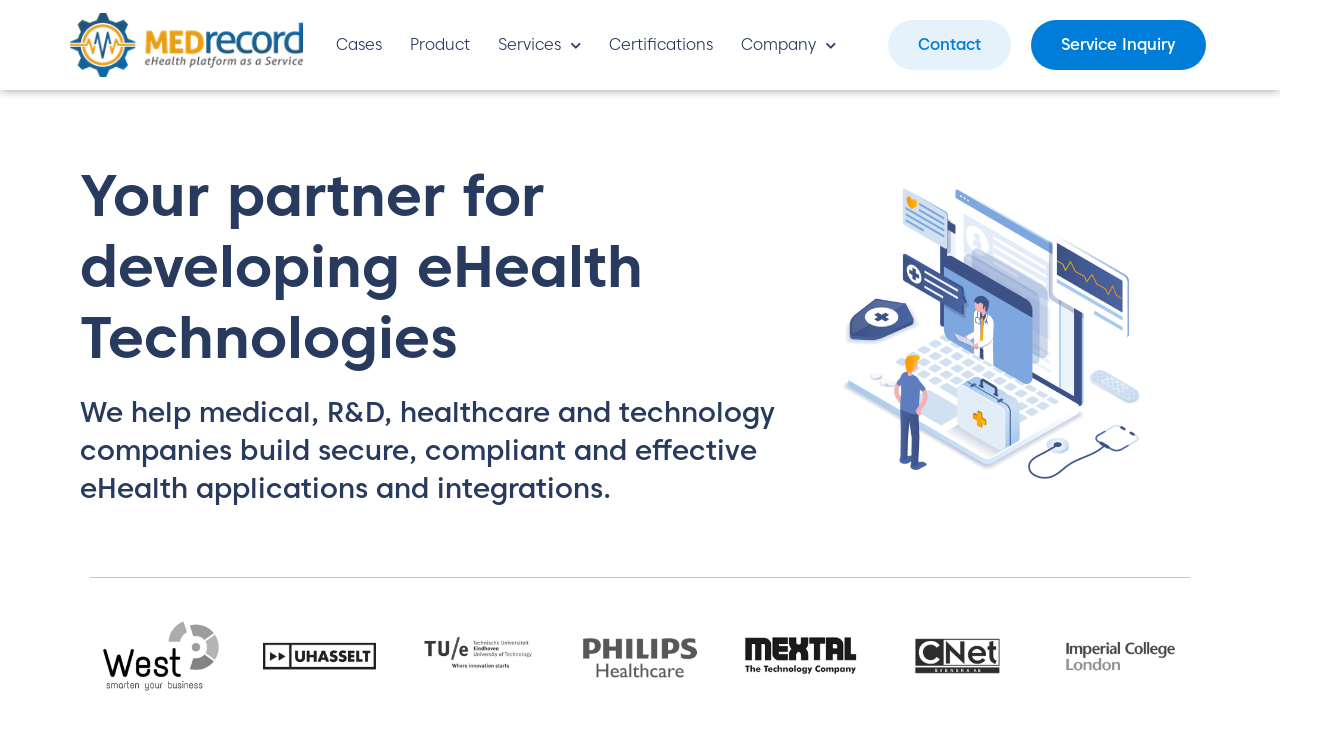

--- FILE ---
content_type: text/html; charset=UTF-8
request_url: https://medrecord.io/products-and-services/
body_size: 17705
content:
<!doctype html>
<html lang="en-US">
<head>
	<meta charset="UTF-8">
	<meta name="viewport" content="width=device-width, initial-scale=1">
	<link rel="profile" href="https://gmpg.org/xfn/11">
	<meta name='robots' content='index, follow, max-image-preview:large, max-snippet:-1, max-video-preview:-1' />
<link rel="alternate" hreflang="en" href="https://medrecord.io/products-and-services/" />
<link rel="alternate" hreflang="x-default" href="https://medrecord.io/products-and-services/" />

	<!-- This site is optimized with the Yoast SEO plugin v21.7 - https://yoast.com/wordpress/plugins/seo/ -->
	<title>Products and services | API, GUI | Development - MEDrecord</title>
	<meta name="description" content="At MEDrecord, we help you quickly build medical applications that meet highest security standards and can be deployed quickly." />
	<link rel="canonical" href="https://medrecord.io/products-and-services/" />
	<meta property="og:locale" content="en_US" />
	<meta property="og:type" content="article" />
	<meta property="og:title" content="Products and services | API, GUI | Development - MEDrecord" />
	<meta property="og:description" content="At MEDrecord, we help you quickly build medical applications that meet highest security standards and can be deployed quickly." />
	<meta property="og:url" content="https://medrecord.io/products-and-services/" />
	<meta property="og:site_name" content="Medrecord" />
	<meta property="article:modified_time" content="2021-04-23T11:37:26+00:00" />
	<meta property="og:image" content="https://medrecord.io/wp-content/uploads/2020/11/home-1.png" />
	<meta name="twitter:card" content="summary_large_image" />
	<meta name="twitter:label1" content="Est. reading time" />
	<meta name="twitter:data1" content="6 minutes" />
	<script type="application/ld+json" class="yoast-schema-graph">{"@context":"https://schema.org","@graph":[{"@type":"WebPage","@id":"https://medrecord.io/products-and-services/","url":"https://medrecord.io/products-and-services/","name":"Products and services | API, GUI | Development - MEDrecord","isPartOf":{"@id":"https://medrecord.io/#website"},"primaryImageOfPage":{"@id":"https://medrecord.io/products-and-services/#primaryimage"},"image":{"@id":"https://medrecord.io/products-and-services/#primaryimage"},"thumbnailUrl":"https://medrecord.io/wp-content/uploads/2020/11/home-1.png","datePublished":"2021-04-08T12:09:06+00:00","dateModified":"2021-04-23T11:37:26+00:00","description":"At MEDrecord, we help you quickly build medical applications that meet highest security standards and can be deployed quickly.","breadcrumb":{"@id":"https://medrecord.io/products-and-services/#breadcrumb"},"inLanguage":"en-US","potentialAction":[{"@type":"ReadAction","target":["https://medrecord.io/products-and-services/"]}]},{"@type":"ImageObject","inLanguage":"en-US","@id":"https://medrecord.io/products-and-services/#primaryimage","url":"https://medrecord.io/wp-content/uploads/2020/11/home-1.png","contentUrl":"https://medrecord.io/wp-content/uploads/2020/11/home-1.png","width":500,"height":487},{"@type":"BreadcrumbList","@id":"https://medrecord.io/products-and-services/#breadcrumb","itemListElement":[{"@type":"ListItem","position":1,"name":"Home","item":"https://medrecord.io/"},{"@type":"ListItem","position":2,"name":"MOAL March 2021"}]},{"@type":"WebSite","@id":"https://medrecord.io/#website","url":"https://medrecord.io/","name":"Medrecord","description":"MEDrecord eHealth platform as a Service","publisher":{"@id":"https://medrecord.io/#organization"},"potentialAction":[{"@type":"SearchAction","target":{"@type":"EntryPoint","urlTemplate":"https://medrecord.io/?s={search_term_string}"},"query-input":"required name=search_term_string"}],"inLanguage":"en-US"},{"@type":"Organization","@id":"https://medrecord.io/#organization","name":"MEDrecord","url":"https://medrecord.io/","logo":{"@type":"ImageObject","inLanguage":"en-US","@id":"https://medrecord.io/#/schema/logo/image/","url":"https://medrecord.io/wp-content/uploads/2020/11/MEDrecord-LOGO-BLUE-VERSION-PNG-RGB-1.png","contentUrl":"https://medrecord.io/wp-content/uploads/2020/11/MEDrecord-LOGO-BLUE-VERSION-PNG-RGB-1.png","width":253,"height":70,"caption":"MEDrecord"},"image":{"@id":"https://medrecord.io/#/schema/logo/image/"},"sameAs":["https://www.linkedin.com/company/medvision360","https://www.youtube.com/channel/UCR8u2Q_GlIPpj7uXp-hCWSg"]}]}</script>
	<!-- / Yoast SEO plugin. -->


<link rel="alternate" type="application/rss+xml" title="Medrecord &raquo; Feed" href="https://medrecord.io/feed/" />
<link rel="alternate" type="application/rss+xml" title="Medrecord &raquo; Comments Feed" href="https://medrecord.io/comments/feed/" />
<script>
window._wpemojiSettings = {"baseUrl":"https:\/\/s.w.org\/images\/core\/emoji\/14.0.0\/72x72\/","ext":".png","svgUrl":"https:\/\/s.w.org\/images\/core\/emoji\/14.0.0\/svg\/","svgExt":".svg","source":{"concatemoji":"https:\/\/medrecord.io\/wp-includes\/js\/wp-emoji-release.min.js?ver=6.4.2"}};
/*! This file is auto-generated */
!function(i,n){var o,s,e;function c(e){try{var t={supportTests:e,timestamp:(new Date).valueOf()};sessionStorage.setItem(o,JSON.stringify(t))}catch(e){}}function p(e,t,n){e.clearRect(0,0,e.canvas.width,e.canvas.height),e.fillText(t,0,0);var t=new Uint32Array(e.getImageData(0,0,e.canvas.width,e.canvas.height).data),r=(e.clearRect(0,0,e.canvas.width,e.canvas.height),e.fillText(n,0,0),new Uint32Array(e.getImageData(0,0,e.canvas.width,e.canvas.height).data));return t.every(function(e,t){return e===r[t]})}function u(e,t,n){switch(t){case"flag":return n(e,"\ud83c\udff3\ufe0f\u200d\u26a7\ufe0f","\ud83c\udff3\ufe0f\u200b\u26a7\ufe0f")?!1:!n(e,"\ud83c\uddfa\ud83c\uddf3","\ud83c\uddfa\u200b\ud83c\uddf3")&&!n(e,"\ud83c\udff4\udb40\udc67\udb40\udc62\udb40\udc65\udb40\udc6e\udb40\udc67\udb40\udc7f","\ud83c\udff4\u200b\udb40\udc67\u200b\udb40\udc62\u200b\udb40\udc65\u200b\udb40\udc6e\u200b\udb40\udc67\u200b\udb40\udc7f");case"emoji":return!n(e,"\ud83e\udef1\ud83c\udffb\u200d\ud83e\udef2\ud83c\udfff","\ud83e\udef1\ud83c\udffb\u200b\ud83e\udef2\ud83c\udfff")}return!1}function f(e,t,n){var r="undefined"!=typeof WorkerGlobalScope&&self instanceof WorkerGlobalScope?new OffscreenCanvas(300,150):i.createElement("canvas"),a=r.getContext("2d",{willReadFrequently:!0}),o=(a.textBaseline="top",a.font="600 32px Arial",{});return e.forEach(function(e){o[e]=t(a,e,n)}),o}function t(e){var t=i.createElement("script");t.src=e,t.defer=!0,i.head.appendChild(t)}"undefined"!=typeof Promise&&(o="wpEmojiSettingsSupports",s=["flag","emoji"],n.supports={everything:!0,everythingExceptFlag:!0},e=new Promise(function(e){i.addEventListener("DOMContentLoaded",e,{once:!0})}),new Promise(function(t){var n=function(){try{var e=JSON.parse(sessionStorage.getItem(o));if("object"==typeof e&&"number"==typeof e.timestamp&&(new Date).valueOf()<e.timestamp+604800&&"object"==typeof e.supportTests)return e.supportTests}catch(e){}return null}();if(!n){if("undefined"!=typeof Worker&&"undefined"!=typeof OffscreenCanvas&&"undefined"!=typeof URL&&URL.createObjectURL&&"undefined"!=typeof Blob)try{var e="postMessage("+f.toString()+"("+[JSON.stringify(s),u.toString(),p.toString()].join(",")+"));",r=new Blob([e],{type:"text/javascript"}),a=new Worker(URL.createObjectURL(r),{name:"wpTestEmojiSupports"});return void(a.onmessage=function(e){c(n=e.data),a.terminate(),t(n)})}catch(e){}c(n=f(s,u,p))}t(n)}).then(function(e){for(var t in e)n.supports[t]=e[t],n.supports.everything=n.supports.everything&&n.supports[t],"flag"!==t&&(n.supports.everythingExceptFlag=n.supports.everythingExceptFlag&&n.supports[t]);n.supports.everythingExceptFlag=n.supports.everythingExceptFlag&&!n.supports.flag,n.DOMReady=!1,n.readyCallback=function(){n.DOMReady=!0}}).then(function(){return e}).then(function(){var e;n.supports.everything||(n.readyCallback(),(e=n.source||{}).concatemoji?t(e.concatemoji):e.wpemoji&&e.twemoji&&(t(e.twemoji),t(e.wpemoji)))}))}((window,document),window._wpemojiSettings);
</script>
<style id='wp-emoji-styles-inline-css'>

	img.wp-smiley, img.emoji {
		display: inline !important;
		border: none !important;
		box-shadow: none !important;
		height: 1em !important;
		width: 1em !important;
		margin: 0 0.07em !important;
		vertical-align: -0.1em !important;
		background: none !important;
		padding: 0 !important;
	}
</style>
<link rel='stylesheet' id='jet-engine-frontend-css' href='https://medrecord.io/wp-content/plugins/jet-engine/assets/css/frontend.css?ver=3.3.2.1' media='all' />
<style id='classic-theme-styles-inline-css'>
/*! This file is auto-generated */
.wp-block-button__link{color:#fff;background-color:#32373c;border-radius:9999px;box-shadow:none;text-decoration:none;padding:calc(.667em + 2px) calc(1.333em + 2px);font-size:1.125em}.wp-block-file__button{background:#32373c;color:#fff;text-decoration:none}
</style>
<style id='global-styles-inline-css'>
body{--wp--preset--color--black: #000000;--wp--preset--color--cyan-bluish-gray: #abb8c3;--wp--preset--color--white: #ffffff;--wp--preset--color--pale-pink: #f78da7;--wp--preset--color--vivid-red: #cf2e2e;--wp--preset--color--luminous-vivid-orange: #ff6900;--wp--preset--color--luminous-vivid-amber: #fcb900;--wp--preset--color--light-green-cyan: #7bdcb5;--wp--preset--color--vivid-green-cyan: #00d084;--wp--preset--color--pale-cyan-blue: #8ed1fc;--wp--preset--color--vivid-cyan-blue: #0693e3;--wp--preset--color--vivid-purple: #9b51e0;--wp--preset--gradient--vivid-cyan-blue-to-vivid-purple: linear-gradient(135deg,rgba(6,147,227,1) 0%,rgb(155,81,224) 100%);--wp--preset--gradient--light-green-cyan-to-vivid-green-cyan: linear-gradient(135deg,rgb(122,220,180) 0%,rgb(0,208,130) 100%);--wp--preset--gradient--luminous-vivid-amber-to-luminous-vivid-orange: linear-gradient(135deg,rgba(252,185,0,1) 0%,rgba(255,105,0,1) 100%);--wp--preset--gradient--luminous-vivid-orange-to-vivid-red: linear-gradient(135deg,rgba(255,105,0,1) 0%,rgb(207,46,46) 100%);--wp--preset--gradient--very-light-gray-to-cyan-bluish-gray: linear-gradient(135deg,rgb(238,238,238) 0%,rgb(169,184,195) 100%);--wp--preset--gradient--cool-to-warm-spectrum: linear-gradient(135deg,rgb(74,234,220) 0%,rgb(151,120,209) 20%,rgb(207,42,186) 40%,rgb(238,44,130) 60%,rgb(251,105,98) 80%,rgb(254,248,76) 100%);--wp--preset--gradient--blush-light-purple: linear-gradient(135deg,rgb(255,206,236) 0%,rgb(152,150,240) 100%);--wp--preset--gradient--blush-bordeaux: linear-gradient(135deg,rgb(254,205,165) 0%,rgb(254,45,45) 50%,rgb(107,0,62) 100%);--wp--preset--gradient--luminous-dusk: linear-gradient(135deg,rgb(255,203,112) 0%,rgb(199,81,192) 50%,rgb(65,88,208) 100%);--wp--preset--gradient--pale-ocean: linear-gradient(135deg,rgb(255,245,203) 0%,rgb(182,227,212) 50%,rgb(51,167,181) 100%);--wp--preset--gradient--electric-grass: linear-gradient(135deg,rgb(202,248,128) 0%,rgb(113,206,126) 100%);--wp--preset--gradient--midnight: linear-gradient(135deg,rgb(2,3,129) 0%,rgb(40,116,252) 100%);--wp--preset--font-size--small: 13px;--wp--preset--font-size--medium: 20px;--wp--preset--font-size--large: 36px;--wp--preset--font-size--x-large: 42px;--wp--preset--spacing--20: 0.44rem;--wp--preset--spacing--30: 0.67rem;--wp--preset--spacing--40: 1rem;--wp--preset--spacing--50: 1.5rem;--wp--preset--spacing--60: 2.25rem;--wp--preset--spacing--70: 3.38rem;--wp--preset--spacing--80: 5.06rem;--wp--preset--shadow--natural: 6px 6px 9px rgba(0, 0, 0, 0.2);--wp--preset--shadow--deep: 12px 12px 50px rgba(0, 0, 0, 0.4);--wp--preset--shadow--sharp: 6px 6px 0px rgba(0, 0, 0, 0.2);--wp--preset--shadow--outlined: 6px 6px 0px -3px rgba(255, 255, 255, 1), 6px 6px rgba(0, 0, 0, 1);--wp--preset--shadow--crisp: 6px 6px 0px rgba(0, 0, 0, 1);}:where(.is-layout-flex){gap: 0.5em;}:where(.is-layout-grid){gap: 0.5em;}body .is-layout-flow > .alignleft{float: left;margin-inline-start: 0;margin-inline-end: 2em;}body .is-layout-flow > .alignright{float: right;margin-inline-start: 2em;margin-inline-end: 0;}body .is-layout-flow > .aligncenter{margin-left: auto !important;margin-right: auto !important;}body .is-layout-constrained > .alignleft{float: left;margin-inline-start: 0;margin-inline-end: 2em;}body .is-layout-constrained > .alignright{float: right;margin-inline-start: 2em;margin-inline-end: 0;}body .is-layout-constrained > .aligncenter{margin-left: auto !important;margin-right: auto !important;}body .is-layout-constrained > :where(:not(.alignleft):not(.alignright):not(.alignfull)){max-width: var(--wp--style--global--content-size);margin-left: auto !important;margin-right: auto !important;}body .is-layout-constrained > .alignwide{max-width: var(--wp--style--global--wide-size);}body .is-layout-flex{display: flex;}body .is-layout-flex{flex-wrap: wrap;align-items: center;}body .is-layout-flex > *{margin: 0;}body .is-layout-grid{display: grid;}body .is-layout-grid > *{margin: 0;}:where(.wp-block-columns.is-layout-flex){gap: 2em;}:where(.wp-block-columns.is-layout-grid){gap: 2em;}:where(.wp-block-post-template.is-layout-flex){gap: 1.25em;}:where(.wp-block-post-template.is-layout-grid){gap: 1.25em;}.has-black-color{color: var(--wp--preset--color--black) !important;}.has-cyan-bluish-gray-color{color: var(--wp--preset--color--cyan-bluish-gray) !important;}.has-white-color{color: var(--wp--preset--color--white) !important;}.has-pale-pink-color{color: var(--wp--preset--color--pale-pink) !important;}.has-vivid-red-color{color: var(--wp--preset--color--vivid-red) !important;}.has-luminous-vivid-orange-color{color: var(--wp--preset--color--luminous-vivid-orange) !important;}.has-luminous-vivid-amber-color{color: var(--wp--preset--color--luminous-vivid-amber) !important;}.has-light-green-cyan-color{color: var(--wp--preset--color--light-green-cyan) !important;}.has-vivid-green-cyan-color{color: var(--wp--preset--color--vivid-green-cyan) !important;}.has-pale-cyan-blue-color{color: var(--wp--preset--color--pale-cyan-blue) !important;}.has-vivid-cyan-blue-color{color: var(--wp--preset--color--vivid-cyan-blue) !important;}.has-vivid-purple-color{color: var(--wp--preset--color--vivid-purple) !important;}.has-black-background-color{background-color: var(--wp--preset--color--black) !important;}.has-cyan-bluish-gray-background-color{background-color: var(--wp--preset--color--cyan-bluish-gray) !important;}.has-white-background-color{background-color: var(--wp--preset--color--white) !important;}.has-pale-pink-background-color{background-color: var(--wp--preset--color--pale-pink) !important;}.has-vivid-red-background-color{background-color: var(--wp--preset--color--vivid-red) !important;}.has-luminous-vivid-orange-background-color{background-color: var(--wp--preset--color--luminous-vivid-orange) !important;}.has-luminous-vivid-amber-background-color{background-color: var(--wp--preset--color--luminous-vivid-amber) !important;}.has-light-green-cyan-background-color{background-color: var(--wp--preset--color--light-green-cyan) !important;}.has-vivid-green-cyan-background-color{background-color: var(--wp--preset--color--vivid-green-cyan) !important;}.has-pale-cyan-blue-background-color{background-color: var(--wp--preset--color--pale-cyan-blue) !important;}.has-vivid-cyan-blue-background-color{background-color: var(--wp--preset--color--vivid-cyan-blue) !important;}.has-vivid-purple-background-color{background-color: var(--wp--preset--color--vivid-purple) !important;}.has-black-border-color{border-color: var(--wp--preset--color--black) !important;}.has-cyan-bluish-gray-border-color{border-color: var(--wp--preset--color--cyan-bluish-gray) !important;}.has-white-border-color{border-color: var(--wp--preset--color--white) !important;}.has-pale-pink-border-color{border-color: var(--wp--preset--color--pale-pink) !important;}.has-vivid-red-border-color{border-color: var(--wp--preset--color--vivid-red) !important;}.has-luminous-vivid-orange-border-color{border-color: var(--wp--preset--color--luminous-vivid-orange) !important;}.has-luminous-vivid-amber-border-color{border-color: var(--wp--preset--color--luminous-vivid-amber) !important;}.has-light-green-cyan-border-color{border-color: var(--wp--preset--color--light-green-cyan) !important;}.has-vivid-green-cyan-border-color{border-color: var(--wp--preset--color--vivid-green-cyan) !important;}.has-pale-cyan-blue-border-color{border-color: var(--wp--preset--color--pale-cyan-blue) !important;}.has-vivid-cyan-blue-border-color{border-color: var(--wp--preset--color--vivid-cyan-blue) !important;}.has-vivid-purple-border-color{border-color: var(--wp--preset--color--vivid-purple) !important;}.has-vivid-cyan-blue-to-vivid-purple-gradient-background{background: var(--wp--preset--gradient--vivid-cyan-blue-to-vivid-purple) !important;}.has-light-green-cyan-to-vivid-green-cyan-gradient-background{background: var(--wp--preset--gradient--light-green-cyan-to-vivid-green-cyan) !important;}.has-luminous-vivid-amber-to-luminous-vivid-orange-gradient-background{background: var(--wp--preset--gradient--luminous-vivid-amber-to-luminous-vivid-orange) !important;}.has-luminous-vivid-orange-to-vivid-red-gradient-background{background: var(--wp--preset--gradient--luminous-vivid-orange-to-vivid-red) !important;}.has-very-light-gray-to-cyan-bluish-gray-gradient-background{background: var(--wp--preset--gradient--very-light-gray-to-cyan-bluish-gray) !important;}.has-cool-to-warm-spectrum-gradient-background{background: var(--wp--preset--gradient--cool-to-warm-spectrum) !important;}.has-blush-light-purple-gradient-background{background: var(--wp--preset--gradient--blush-light-purple) !important;}.has-blush-bordeaux-gradient-background{background: var(--wp--preset--gradient--blush-bordeaux) !important;}.has-luminous-dusk-gradient-background{background: var(--wp--preset--gradient--luminous-dusk) !important;}.has-pale-ocean-gradient-background{background: var(--wp--preset--gradient--pale-ocean) !important;}.has-electric-grass-gradient-background{background: var(--wp--preset--gradient--electric-grass) !important;}.has-midnight-gradient-background{background: var(--wp--preset--gradient--midnight) !important;}.has-small-font-size{font-size: var(--wp--preset--font-size--small) !important;}.has-medium-font-size{font-size: var(--wp--preset--font-size--medium) !important;}.has-large-font-size{font-size: var(--wp--preset--font-size--large) !important;}.has-x-large-font-size{font-size: var(--wp--preset--font-size--x-large) !important;}
.wp-block-navigation a:where(:not(.wp-element-button)){color: inherit;}
:where(.wp-block-post-template.is-layout-flex){gap: 1.25em;}:where(.wp-block-post-template.is-layout-grid){gap: 1.25em;}
:where(.wp-block-columns.is-layout-flex){gap: 2em;}:where(.wp-block-columns.is-layout-grid){gap: 2em;}
.wp-block-pullquote{font-size: 1.5em;line-height: 1.6;}
</style>
<link rel='stylesheet' id='wpml-legacy-horizontal-list-0-css' href='https://medrecord.io/wp-content/plugins/sitepress-multilingual-cms/templates/language-switchers/legacy-list-horizontal/style.min.css?ver=1' media='all' />
<link rel='stylesheet' id='hello-elementor-css' href='https://medrecord.io/wp-content/themes/hello-elementor/style.min.css?ver=3.0.0' media='all' />
<link rel='stylesheet' id='hello-elementor-theme-style-css' href='https://medrecord.io/wp-content/themes/hello-elementor/theme.min.css?ver=3.0.0' media='all' />
<link rel='stylesheet' id='hello-elementor-header-footer-css' href='https://medrecord.io/wp-content/themes/hello-elementor/header-footer.min.css?ver=3.0.0' media='all' />
<link rel='stylesheet' id='elementor-icons-css' href='https://medrecord.io/wp-content/plugins/elementor/assets/lib/eicons/css/elementor-icons.min.css?ver=5.25.0' media='all' />
<link rel='stylesheet' id='elementor-frontend-css' href='https://medrecord.io/wp-content/plugins/elementor/assets/css/frontend.min.css?ver=3.18.3' media='all' />
<link rel='stylesheet' id='swiper-css' href='https://medrecord.io/wp-content/plugins/elementor/assets/lib/swiper/css/swiper.min.css?ver=5.3.6' media='all' />
<link rel='stylesheet' id='elementor-post-9-css' href='https://medrecord.io/wp-content/uploads/elementor/css/post-9.css?ver=1732082270' media='all' />
<link rel='stylesheet' id='elementor-pro-css' href='https://medrecord.io/wp-content/plugins/elementor-pro/assets/css/frontend.min.css?ver=3.18.1' media='all' />
<link rel='stylesheet' id='font-awesome-5-all-css' href='https://medrecord.io/wp-content/plugins/elementor/assets/lib/font-awesome/css/all.min.css?ver=3.18.3' media='all' />
<link rel='stylesheet' id='font-awesome-4-shim-css' href='https://medrecord.io/wp-content/plugins/elementor/assets/lib/font-awesome/css/v4-shims.min.css?ver=3.18.3' media='all' />
<link rel='stylesheet' id='elementor-post-6355-css' href='https://medrecord.io/wp-content/uploads/elementor/css/post-6355.css?ver=1732241343' media='all' />
<link rel='stylesheet' id='elementor-post-73-css' href='https://medrecord.io/wp-content/uploads/elementor/css/post-73.css?ver=1732082270' media='all' />
<link rel='stylesheet' id='elementor-post-144-css' href='https://medrecord.io/wp-content/uploads/elementor/css/post-144.css?ver=1732082270' media='all' />
<link rel='stylesheet' id='elementor-icons-shared-0-css' href='https://medrecord.io/wp-content/plugins/elementor/assets/lib/font-awesome/css/fontawesome.min.css?ver=5.15.3' media='all' />
<link rel='stylesheet' id='elementor-icons-fa-solid-css' href='https://medrecord.io/wp-content/plugins/elementor/assets/lib/font-awesome/css/solid.min.css?ver=5.15.3' media='all' />
<script src="https://medrecord.io/wp-content/plugins/elementor/assets/lib/font-awesome/js/v4-shims.min.js?ver=3.18.3" id="font-awesome-4-shim-js"></script>
<link rel="https://api.w.org/" href="https://medrecord.io/wp-json/" /><link rel="alternate" type="application/json" href="https://medrecord.io/wp-json/wp/v2/pages/6355" /><link rel="EditURI" type="application/rsd+xml" title="RSD" href="https://medrecord.io/xmlrpc.php?rsd" />
<meta name="generator" content="WordPress 6.4.2" />
<link rel='shortlink' href='https://medrecord.io/?p=6355' />
<link rel="alternate" type="application/json+oembed" href="https://medrecord.io/wp-json/oembed/1.0/embed?url=https%3A%2F%2Fmedrecord.io%2Fproducts-and-services%2F" />
<link rel="alternate" type="text/xml+oembed" href="https://medrecord.io/wp-json/oembed/1.0/embed?url=https%3A%2F%2Fmedrecord.io%2Fproducts-and-services%2F&#038;format=xml" />
<meta name="generator" content="WPML ver:4.6.8 stt:37,1;" />
<!-- Google Tag Manager -->
<script>(function(w,d,s,l,i){w[l]=w[l]||[];w[l].push({'gtm.start':
new Date().getTime(),event:'gtm.js'});var f=d.getElementsByTagName(s)[0],
j=d.createElement(s),dl=l!='dataLayer'?'&l='+l:'';j.async=true;j.src=
'https://www.googletagmanager.com/gtm.js?id='+i+dl;f.parentNode.insertBefore(j,f);
})(window,document,'script','dataLayer','GTM-KR9FGSW');</script>
<!-- End Google Tag Manager --><meta name="generator" content="Elementor 3.18.3; features: e_dom_optimization, e_optimized_assets_loading, additional_custom_breakpoints, block_editor_assets_optimize, e_image_loading_optimization; settings: css_print_method-external, google_font-enabled, font_display-auto">
<link rel="icon" href="https://medrecord.io/wp-content/uploads/2020/11/Favicon-150x150.png" sizes="32x32" />
<link rel="icon" href="https://medrecord.io/wp-content/uploads/2020/11/Favicon-300x300.png" sizes="192x192" />
<link rel="apple-touch-icon" href="https://medrecord.io/wp-content/uploads/2020/11/Favicon-300x300.png" />
<meta name="msapplication-TileImage" content="https://medrecord.io/wp-content/uploads/2020/11/Favicon-300x300.png" />
</head>
<body class="page-template-default page page-id-6355 wp-custom-logo elementor-default elementor-kit-9 elementor-page elementor-page-6355 elementor-page-144">

<!-- Google Tag Manager (noscript) -->
<noscript><iframe src="https://www.googletagmanager.com/ns.html?id=GTM-KR9FGSW"
height="0" width="0" style="display:none;visibility:hidden"></iframe></noscript>
<!-- End Google Tag Manager (noscript) -->
<a class="skip-link screen-reader-text" href="#content">Skip to content</a>

		<div data-elementor-type="header" data-elementor-id="73" class="elementor elementor-73 elementor-location-header" data-elementor-post-type="elementor_library">
								<section class="elementor-section elementor-top-section elementor-element elementor-element-4aacf2d elementor-section-height-min-height elementor-section-content-middle elementor-section-stretched elementor-section-boxed elementor-section-height-default elementor-section-items-middle" data-id="4aacf2d" data-element_type="section" data-settings="{&quot;background_background&quot;:&quot;classic&quot;,&quot;sticky&quot;:&quot;top&quot;,&quot;sticky_on&quot;:[&quot;desktop&quot;,&quot;tablet&quot;],&quot;stretch_section&quot;:&quot;section-stretched&quot;,&quot;sticky_offset&quot;:0,&quot;sticky_effects_offset&quot;:0}">
						<div class="elementor-container elementor-column-gap-no">
					<div class="elementor-column elementor-col-33 elementor-top-column elementor-element elementor-element-d3aa8c1" data-id="d3aa8c1" data-element_type="column">
			<div class="elementor-widget-wrap elementor-element-populated">
								<div class="elementor-element elementor-element-7cd5441 elementor-widget elementor-widget-theme-site-logo elementor-widget-image" data-id="7cd5441" data-element_type="widget" data-widget_type="theme-site-logo.default">
				<div class="elementor-widget-container">
											<a href="https://medrecord.io">
			<img loading="lazy" width="253" height="70" src="https://medrecord.io/wp-content/uploads/2020/11/MEDrecord-LOGO-BLUE-VERSION-PNG-RGB-1-1.png" class="attachment-full size-full wp-image-251" alt="" />				</a>
											</div>
				</div>
					</div>
		</div>
				<div class="elementor-column elementor-col-33 elementor-top-column elementor-element elementor-element-a9dbf46" data-id="a9dbf46" data-element_type="column">
			<div class="elementor-widget-wrap elementor-element-populated">
								<div class="elementor-element elementor-element-bd801bd elementor-nav-menu__align-center elementor-nav-menu--stretch elementor-hidden-desktop elementor-nav-menu--dropdown-tablet elementor-nav-menu__text-align-aside elementor-nav-menu--toggle elementor-nav-menu--burger elementor-widget elementor-widget-nav-menu" data-id="bd801bd" data-element_type="widget" data-settings="{&quot;full_width&quot;:&quot;stretch&quot;,&quot;submenu_icon&quot;:{&quot;value&quot;:&quot;&lt;i class=\&quot;fas fa-chevron-down\&quot;&gt;&lt;\/i&gt;&quot;,&quot;library&quot;:&quot;fa-solid&quot;},&quot;layout&quot;:&quot;horizontal&quot;,&quot;toggle&quot;:&quot;burger&quot;}" data-widget_type="nav-menu.default">
				<div class="elementor-widget-container">
						<nav class="elementor-nav-menu--main elementor-nav-menu__container elementor-nav-menu--layout-horizontal e--pointer-text e--animation-none">
				<ul id="menu-1-bd801bd" class="elementor-nav-menu"><li class="menu-item menu-item-type-post_type menu-item-object-page menu-item-6158"><a href="https://medrecord.io/product/" class="elementor-item">Product</a></li>
<li class="menu-item menu-item-type-post_type menu-item-object-page menu-item-6159"><a href="https://medrecord.io/cases/" class="elementor-item">Cases</a></li>
<li class="menu-item menu-item-type-custom menu-item-object-custom menu-item-has-children menu-item-6160"><a href="#" class="elementor-item elementor-item-anchor">Services</a>
<ul class="sub-menu elementor-nav-menu--dropdown">
	<li class="menu-item menu-item-type-post_type menu-item-object-page menu-item-6161"><a href="https://medrecord.io/knowledge-partner/" class="elementor-sub-item">Knowledge Partner</a></li>
	<li class="menu-item menu-item-type-post_type menu-item-object-page menu-item-6163"><a href="https://medrecord.io/medtech-backend/" class="elementor-sub-item">Backend Development</a></li>
	<li class="menu-item menu-item-type-post_type menu-item-object-page menu-item-6162"><a href="https://medrecord.io/medtech-turnkey-frontend/" class="elementor-sub-item">Turnkey Development</a></li>
</ul>
</li>
<li class="menu-item menu-item-type-post_type menu-item-object-page menu-item-6164"><a href="https://medrecord.io/certifications/" class="elementor-item">Certifications</a></li>
<li class="menu-item menu-item-type-custom menu-item-object-custom menu-item-has-children menu-item-6168"><a href="#" class="elementor-item elementor-item-anchor">Company</a>
<ul class="sub-menu elementor-nav-menu--dropdown">
	<li class="menu-item menu-item-type-post_type menu-item-object-page menu-item-6169"><a href="https://medrecord.io/resources/" class="elementor-sub-item">Blog</a></li>
	<li class="menu-item menu-item-type-post_type menu-item-object-page menu-item-6170"><a href="https://medrecord.io/about-us/" class="elementor-sub-item">About us</a></li>
</ul>
</li>
<li class="menu-item menu-item-type-post_type menu-item-object-page menu-item-6171"><a href="https://medrecord.io/contact/" class="elementor-item">Contact</a></li>
<li class="menu-item menu-item-type-post_type menu-item-object-page menu-item-6172"><a href="https://medrecord.io/service-inquiry/" class="elementor-item">Service inquiry</a></li>
</ul>			</nav>
					<div class="elementor-menu-toggle" role="button" tabindex="0" aria-label="Menu Toggle" aria-expanded="false">
			<i aria-hidden="true" role="presentation" class="elementor-menu-toggle__icon--open eicon-menu-bar"></i><i aria-hidden="true" role="presentation" class="elementor-menu-toggle__icon--close eicon-close"></i>			<span class="elementor-screen-only">Menu</span>
		</div>
					<nav class="elementor-nav-menu--dropdown elementor-nav-menu__container" aria-hidden="true">
				<ul id="menu-2-bd801bd" class="elementor-nav-menu"><li class="menu-item menu-item-type-post_type menu-item-object-page menu-item-6158"><a href="https://medrecord.io/product/" class="elementor-item" tabindex="-1">Product</a></li>
<li class="menu-item menu-item-type-post_type menu-item-object-page menu-item-6159"><a href="https://medrecord.io/cases/" class="elementor-item" tabindex="-1">Cases</a></li>
<li class="menu-item menu-item-type-custom menu-item-object-custom menu-item-has-children menu-item-6160"><a href="#" class="elementor-item elementor-item-anchor" tabindex="-1">Services</a>
<ul class="sub-menu elementor-nav-menu--dropdown">
	<li class="menu-item menu-item-type-post_type menu-item-object-page menu-item-6161"><a href="https://medrecord.io/knowledge-partner/" class="elementor-sub-item" tabindex="-1">Knowledge Partner</a></li>
	<li class="menu-item menu-item-type-post_type menu-item-object-page menu-item-6163"><a href="https://medrecord.io/medtech-backend/" class="elementor-sub-item" tabindex="-1">Backend Development</a></li>
	<li class="menu-item menu-item-type-post_type menu-item-object-page menu-item-6162"><a href="https://medrecord.io/medtech-turnkey-frontend/" class="elementor-sub-item" tabindex="-1">Turnkey Development</a></li>
</ul>
</li>
<li class="menu-item menu-item-type-post_type menu-item-object-page menu-item-6164"><a href="https://medrecord.io/certifications/" class="elementor-item" tabindex="-1">Certifications</a></li>
<li class="menu-item menu-item-type-custom menu-item-object-custom menu-item-has-children menu-item-6168"><a href="#" class="elementor-item elementor-item-anchor" tabindex="-1">Company</a>
<ul class="sub-menu elementor-nav-menu--dropdown">
	<li class="menu-item menu-item-type-post_type menu-item-object-page menu-item-6169"><a href="https://medrecord.io/resources/" class="elementor-sub-item" tabindex="-1">Blog</a></li>
	<li class="menu-item menu-item-type-post_type menu-item-object-page menu-item-6170"><a href="https://medrecord.io/about-us/" class="elementor-sub-item" tabindex="-1">About us</a></li>
</ul>
</li>
<li class="menu-item menu-item-type-post_type menu-item-object-page menu-item-6171"><a href="https://medrecord.io/contact/" class="elementor-item" tabindex="-1">Contact</a></li>
<li class="menu-item menu-item-type-post_type menu-item-object-page menu-item-6172"><a href="https://medrecord.io/service-inquiry/" class="elementor-item" tabindex="-1">Service inquiry</a></li>
</ul>			</nav>
				</div>
				</div>
				<div class="elementor-element elementor-element-b9aab47 elementor-nav-menu__align-center elementor-nav-menu--stretch elementor-hidden-tablet elementor-hidden-phone elementor-nav-menu--dropdown-tablet elementor-nav-menu__text-align-aside elementor-nav-menu--toggle elementor-nav-menu--burger elementor-widget elementor-widget-nav-menu" data-id="b9aab47" data-element_type="widget" data-settings="{&quot;full_width&quot;:&quot;stretch&quot;,&quot;submenu_icon&quot;:{&quot;value&quot;:&quot;&lt;i class=\&quot;fas fa-chevron-down\&quot;&gt;&lt;\/i&gt;&quot;,&quot;library&quot;:&quot;fa-solid&quot;},&quot;layout&quot;:&quot;horizontal&quot;,&quot;toggle&quot;:&quot;burger&quot;}" data-widget_type="nav-menu.default">
				<div class="elementor-widget-container">
						<nav class="elementor-nav-menu--main elementor-nav-menu__container elementor-nav-menu--layout-horizontal e--pointer-text e--animation-none">
				<ul id="menu-1-b9aab47" class="elementor-nav-menu"><li class="menu-item menu-item-type-post_type menu-item-object-page menu-item-5010"><a href="https://medrecord.io/cases/" class="elementor-item">Cases</a></li>
<li class="menu-item menu-item-type-post_type menu-item-object-page menu-item-3104"><a href="https://medrecord.io/product/" class="elementor-item">Product</a></li>
<li class="menu-item menu-item-type-custom menu-item-object-custom menu-item-has-children menu-item-3917"><a href="#" class="elementor-item elementor-item-anchor">Services</a>
<ul class="sub-menu elementor-nav-menu--dropdown">
	<li class="menu-item menu-item-type-post_type menu-item-object-page menu-item-4105"><a href="https://medrecord.io/knowledge-partner/" class="elementor-sub-item">Knowledge Partner</a></li>
	<li class="menu-item menu-item-type-post_type menu-item-object-page menu-item-2736"><a href="https://medrecord.io/medtech-backend/" class="elementor-sub-item">Backend Development</a></li>
	<li class="menu-item menu-item-type-post_type menu-item-object-page menu-item-3927"><a href="https://medrecord.io/medtech-turnkey-frontend/" class="elementor-sub-item">Turnkey Development</a></li>
</ul>
</li>
<li class="menu-item menu-item-type-post_type menu-item-object-page menu-item-2738"><a href="https://medrecord.io/certifications/" class="elementor-item">Certifications</a></li>
<li class="menu-item menu-item-type-custom menu-item-object-custom menu-item-has-children menu-item-3921"><a href="#" class="elementor-item elementor-item-anchor">Company</a>
<ul class="sub-menu elementor-nav-menu--dropdown">
	<li class="menu-item menu-item-type-post_type menu-item-object-page menu-item-3812"><a href="https://medrecord.io/resources/" class="elementor-sub-item">Blog</a></li>
	<li class="menu-item menu-item-type-post_type menu-item-object-page menu-item-3916"><a href="https://medrecord.io/about-us/" class="elementor-sub-item">About us</a></li>
</ul>
</li>
</ul>			</nav>
					<div class="elementor-menu-toggle" role="button" tabindex="0" aria-label="Menu Toggle" aria-expanded="false">
			<i aria-hidden="true" role="presentation" class="elementor-menu-toggle__icon--open eicon-menu-bar"></i><i aria-hidden="true" role="presentation" class="elementor-menu-toggle__icon--close eicon-close"></i>			<span class="elementor-screen-only">Menu</span>
		</div>
					<nav class="elementor-nav-menu--dropdown elementor-nav-menu__container" aria-hidden="true">
				<ul id="menu-2-b9aab47" class="elementor-nav-menu"><li class="menu-item menu-item-type-post_type menu-item-object-page menu-item-5010"><a href="https://medrecord.io/cases/" class="elementor-item" tabindex="-1">Cases</a></li>
<li class="menu-item menu-item-type-post_type menu-item-object-page menu-item-3104"><a href="https://medrecord.io/product/" class="elementor-item" tabindex="-1">Product</a></li>
<li class="menu-item menu-item-type-custom menu-item-object-custom menu-item-has-children menu-item-3917"><a href="#" class="elementor-item elementor-item-anchor" tabindex="-1">Services</a>
<ul class="sub-menu elementor-nav-menu--dropdown">
	<li class="menu-item menu-item-type-post_type menu-item-object-page menu-item-4105"><a href="https://medrecord.io/knowledge-partner/" class="elementor-sub-item" tabindex="-1">Knowledge Partner</a></li>
	<li class="menu-item menu-item-type-post_type menu-item-object-page menu-item-2736"><a href="https://medrecord.io/medtech-backend/" class="elementor-sub-item" tabindex="-1">Backend Development</a></li>
	<li class="menu-item menu-item-type-post_type menu-item-object-page menu-item-3927"><a href="https://medrecord.io/medtech-turnkey-frontend/" class="elementor-sub-item" tabindex="-1">Turnkey Development</a></li>
</ul>
</li>
<li class="menu-item menu-item-type-post_type menu-item-object-page menu-item-2738"><a href="https://medrecord.io/certifications/" class="elementor-item" tabindex="-1">Certifications</a></li>
<li class="menu-item menu-item-type-custom menu-item-object-custom menu-item-has-children menu-item-3921"><a href="#" class="elementor-item elementor-item-anchor" tabindex="-1">Company</a>
<ul class="sub-menu elementor-nav-menu--dropdown">
	<li class="menu-item menu-item-type-post_type menu-item-object-page menu-item-3812"><a href="https://medrecord.io/resources/" class="elementor-sub-item" tabindex="-1">Blog</a></li>
	<li class="menu-item menu-item-type-post_type menu-item-object-page menu-item-3916"><a href="https://medrecord.io/about-us/" class="elementor-sub-item" tabindex="-1">About us</a></li>
</ul>
</li>
</ul>			</nav>
				</div>
				</div>
					</div>
		</div>
				<div class="elementor-column elementor-col-33 elementor-top-column elementor-element elementor-element-da25874 elementor-hidden-phone elementor-hidden-tablet" data-id="da25874" data-element_type="column">
			<div class="elementor-widget-wrap elementor-element-populated">
								<div class="elementor-element elementor-element-b77d2d0 elementor-widget__width-auto elementor-widget elementor-widget-button" data-id="b77d2d0" data-element_type="widget" data-widget_type="button.default">
				<div class="elementor-widget-container">
					<div class="elementor-button-wrapper">
			<a class="elementor-button elementor-button-link elementor-size-sm" href="/contact">
						<span class="elementor-button-content-wrapper">
						<span class="elementor-button-text">Contact</span>
		</span>
					</a>
		</div>
				</div>
				</div>
				<div class="elementor-element elementor-element-b8bb060 elementor-widget__width-auto elementor-widget elementor-widget-button" data-id="b8bb060" data-element_type="widget" data-widget_type="button.default">
				<div class="elementor-widget-container">
					<div class="elementor-button-wrapper">
			<a class="elementor-button elementor-button-link elementor-size-sm" href="/service-inquiry">
						<span class="elementor-button-content-wrapper">
						<span class="elementor-button-text">Service Inquiry</span>
		</span>
					</a>
		</div>
				</div>
				</div>
				<div class="elementor-element elementor-element-0c549e9 elementor-absolute elementor-hidden-phone elementor-widget__width-auto elementor-widget-tablet__width-auto elementor-widget elementor-widget-wpml-language-switcher" data-id="0c549e9" data-element_type="widget" data-settings="{&quot;_position&quot;:&quot;absolute&quot;}" data-widget_type="wpml-language-switcher.default">
				<div class="elementor-widget-container">
			<div class="wpml-elementor-ls">
<div class="wpml-ls-statics-shortcode_actions wpml-ls wpml-ls-legacy-list-horizontal">
	<ul><li class="wpml-ls-slot-shortcode_actions wpml-ls-item wpml-ls-item-en wpml-ls-current-language wpml-ls-first-item wpml-ls-last-item wpml-ls-item-legacy-list-horizontal">
				<a href="https://medrecord.io/products-and-services/" class="wpml-ls-link">
                                                        <img
            class="wpml-ls-flag"
            src="https://medrecord.io/wp-content/plugins/sitepress-multilingual-cms/res/flags/en.png"
            alt="English"
            width=18
            height=12
    /></a>
			</li></ul>
</div>
</div>		</div>
				</div>
					</div>
		</div>
							</div>
		</section>
						</div>
				<div data-elementor-type="single-page" data-elementor-id="144" class="elementor elementor-144 elementor-location-single post-6355 page type-page status-publish hentry" data-elementor-post-type="elementor_library">
								<section class="elementor-section elementor-top-section elementor-element elementor-element-9b17a73 elementor-section-height-min-height elementor-section-items-stretch elementor-section-stretched elementor-section-boxed elementor-section-height-default" data-id="9b17a73" data-element_type="section" data-settings="{&quot;background_background&quot;:&quot;classic&quot;,&quot;stretch_section&quot;:&quot;section-stretched&quot;}">
						<div class="elementor-container elementor-column-gap-default">
					<div class="elementor-column elementor-col-100 elementor-top-column elementor-element elementor-element-1706a69" data-id="1706a69" data-element_type="column">
			<div class="elementor-widget-wrap elementor-element-populated">
								<div class="elementor-element elementor-element-b601227 elementor-widget elementor-widget-theme-post-content" data-id="b601227" data-element_type="widget" data-widget_type="theme-post-content.default">
				<div class="elementor-widget-container">
					<div data-elementor-type="wp-page" data-elementor-id="6355" class="elementor elementor-6355" data-elementor-post-type="page">
									<section class="elementor-section elementor-top-section elementor-element elementor-element-328c2fe elementor-section-boxed elementor-section-height-default elementor-section-height-default" data-id="328c2fe" data-element_type="section">
						<div class="elementor-container elementor-column-gap-default">
					<div class="elementor-column elementor-col-50 elementor-top-column elementor-element elementor-element-e526957" data-id="e526957" data-element_type="column">
			<div class="elementor-widget-wrap elementor-element-populated">
								<div class="elementor-element elementor-element-b47b38c elementor-widget elementor-widget-heading" data-id="b47b38c" data-element_type="widget" data-widget_type="heading.default">
				<div class="elementor-widget-container">
			<h1 class="elementor-heading-title elementor-size-default">Your partner for developing eHealth Technologies</h1>		</div>
				</div>
				<div class="elementor-element elementor-element-b2a7c3c elementor-widget elementor-widget-heading" data-id="b2a7c3c" data-element_type="widget" data-widget_type="heading.default">
				<div class="elementor-widget-container">
			<h2 class="elementor-heading-title elementor-size-default">We help medical, R&amp;D, healthcare and technology companies build secure, compliant and effective eHealth applications and integrations.</h2>		</div>
				</div>
					</div>
		</div>
				<div class="elementor-column elementor-col-50 elementor-top-column elementor-element elementor-element-a5d4c75" data-id="a5d4c75" data-element_type="column">
			<div class="elementor-widget-wrap elementor-element-populated">
								<div class="elementor-element elementor-element-372e40e elementor-widget elementor-widget-image" data-id="372e40e" data-element_type="widget" data-widget_type="image.default">
				<div class="elementor-widget-container">
															<img fetchpriority="high" fetchpriority="high" decoding="async" width="500" height="487" src="https://medrecord.io/wp-content/uploads/2020/11/home-1.png" class="attachment-large size-large wp-image-338" alt="" srcset="https://medrecord.io/wp-content/uploads/2020/11/home-1.png 500w, https://medrecord.io/wp-content/uploads/2020/11/home-1-300x292.png 300w" sizes="(max-width: 500px) 100vw, 500px" />															</div>
				</div>
					</div>
		</div>
							</div>
		</section>
				<section class="elementor-section elementor-top-section elementor-element elementor-element-e9ba083 elementor-section-boxed elementor-section-height-default elementor-section-height-default" data-id="e9ba083" data-element_type="section">
						<div class="elementor-container elementor-column-gap-default">
					<div class="elementor-column elementor-col-100 elementor-top-column elementor-element elementor-element-7ef046a" data-id="7ef046a" data-element_type="column">
			<div class="elementor-widget-wrap elementor-element-populated">
								<div class="elementor-element elementor-element-c8982eb elementor-widget elementor-widget-template" data-id="c8982eb" data-element_type="widget" data-widget_type="template.default">
				<div class="elementor-widget-container">
					<div class="elementor-template">
					<div data-elementor-type="section" data-elementor-id="3143" class="elementor elementor-3143 elementor-location-single" data-elementor-post-type="elementor_library">
								<section class="elementor-section elementor-top-section elementor-element elementor-element-69340a6f elementor-section-boxed elementor-section-height-default elementor-section-height-default" data-id="69340a6f" data-element_type="section">
						<div class="elementor-container elementor-column-gap-default">
					<div class="elementor-column elementor-col-100 elementor-top-column elementor-element elementor-element-7892af8" data-id="7892af8" data-element_type="column">
			<div class="elementor-widget-wrap elementor-element-populated">
								<div class="elementor-element elementor-element-22ecc876 elementor-widget elementor-widget-gallery" data-id="22ecc876" data-element_type="widget" data-settings="{&quot;columns&quot;:7,&quot;gap&quot;:{&quot;unit&quot;:&quot;px&quot;,&quot;size&quot;:41,&quot;sizes&quot;:[]},&quot;aspect_ratio&quot;:&quot;1:1&quot;,&quot;columns_tablet&quot;:7,&quot;columns_mobile&quot;:4,&quot;lazyload&quot;:&quot;yes&quot;,&quot;gallery_layout&quot;:&quot;grid&quot;,&quot;gap_tablet&quot;:{&quot;unit&quot;:&quot;px&quot;,&quot;size&quot;:10,&quot;sizes&quot;:[]},&quot;gap_mobile&quot;:{&quot;unit&quot;:&quot;px&quot;,&quot;size&quot;:10,&quot;sizes&quot;:[]},&quot;content_hover_animation&quot;:&quot;fade-in&quot;}" data-widget_type="gallery.default">
				<div class="elementor-widget-container">
					<div class="elementor-gallery__container">
							<div class="e-gallery-item elementor-gallery-item elementor-animated-content">
					<div class="e-gallery-image elementor-gallery-item__image" data-thumbnail="https://medrecord.io/wp-content/uploads/2020/12/West.png" data-width="200" data-height="200" aria-label="" role="img" ></div>
														</div>
							<div class="e-gallery-item elementor-gallery-item elementor-animated-content">
					<div class="e-gallery-image elementor-gallery-item__image" data-thumbnail="https://medrecord.io/wp-content/uploads/2020/12/UHasselt.png" data-width="200" data-height="200" aria-label="" role="img" ></div>
														</div>
							<div class="e-gallery-item elementor-gallery-item elementor-animated-content">
					<div class="e-gallery-image elementor-gallery-item__image" data-thumbnail="https://medrecord.io/wp-content/uploads/2020/12/TUE.png" data-width="200" data-height="200" aria-label="" role="img" ></div>
														</div>
							<div class="e-gallery-item elementor-gallery-item elementor-animated-content">
					<div class="e-gallery-image elementor-gallery-item__image" data-thumbnail="https://medrecord.io/wp-content/uploads/2020/12/Philips.png" data-width="200" data-height="200" aria-label="" role="img" ></div>
														</div>
							<div class="e-gallery-item elementor-gallery-item elementor-animated-content">
					<div class="e-gallery-image elementor-gallery-item__image" data-thumbnail="https://medrecord.io/wp-content/uploads/2020/12/Mextal.png" data-width="200" data-height="200" aria-label="" role="img" ></div>
														</div>
							<div class="e-gallery-item elementor-gallery-item elementor-animated-content">
					<div class="e-gallery-image elementor-gallery-item__image" data-thumbnail="https://medrecord.io/wp-content/uploads/2020/12/CNET.png" data-width="200" data-height="200" aria-label="" role="img" ></div>
														</div>
							<div class="e-gallery-item elementor-gallery-item elementor-animated-content">
					<div class="e-gallery-image elementor-gallery-item__image" data-thumbnail="https://medrecord.io/wp-content/uploads/2020/12/Imperial.png" data-width="200" data-height="200" aria-label="" role="img" ></div>
														</div>
					</div>
			</div>
				</div>
					</div>
		</div>
							</div>
		</section>
						</div>
				</div>
				</div>
				</div>
					</div>
		</div>
							</div>
		</section>
				<section class="elementor-section elementor-top-section elementor-element elementor-element-a94dc0a elementor-section-height-min-height elementor-section-stretched elementor-section-boxed elementor-section-height-default elementor-section-items-middle" data-id="a94dc0a" data-element_type="section" data-settings="{&quot;stretch_section&quot;:&quot;section-stretched&quot;,&quot;background_background&quot;:&quot;classic&quot;}">
						<div class="elementor-container elementor-column-gap-default">
					<div class="elementor-column elementor-col-100 elementor-top-column elementor-element elementor-element-7460ac0" data-id="7460ac0" data-element_type="column" data-settings="{&quot;background_motion_fx_devices&quot;:[&quot;desktop&quot;,&quot;tablet&quot;,&quot;mobile&quot;]}">
			<div class="elementor-widget-wrap elementor-element-populated">
								<div class="elementor-element elementor-element-6b69ad3 elementor-widget elementor-widget-heading" data-id="6b69ad3" data-element_type="widget" data-widget_type="heading.default">
				<div class="elementor-widget-container">
			<h2 class="elementor-heading-title elementor-size-default">Just released: whitepaper</h2>		</div>
				</div>
				<div class="elementor-element elementor-element-6452cf5 elementor-widget elementor-widget-heading" data-id="6452cf5" data-element_type="widget" data-widget_type="heading.default">
				<div class="elementor-widget-container">
			<h2 class="elementor-heading-title elementor-size-default">HealthTech, Wearables and their impact on the Healthcare Industry</h2>		</div>
				</div>
				<div class="elementor-element elementor-element-1224709 elementor-align-center elementor-widget elementor-widget-button" data-id="1224709" data-element_type="widget" data-widget_type="button.default">
				<div class="elementor-widget-container">
					<div class="elementor-button-wrapper">
			<a class="elementor-button elementor-button-link elementor-size-md" href="https://medrecord.io/whitepaper-on-wearables-in-medtech/">
						<span class="elementor-button-content-wrapper">
						<span class="elementor-button-text">Free download</span>
		</span>
					</a>
		</div>
				</div>
				</div>
					</div>
		</div>
							</div>
		</section>
				<section class="elementor-section elementor-top-section elementor-element elementor-element-0a040be elementor-section-boxed elementor-section-height-default elementor-section-height-default" data-id="0a040be" data-element_type="section">
						<div class="elementor-container elementor-column-gap-default">
					<div class="elementor-column elementor-col-100 elementor-top-column elementor-element elementor-element-e8c1afd" data-id="e8c1afd" data-element_type="column">
			<div class="elementor-widget-wrap elementor-element-populated">
								<div class="elementor-element elementor-element-aa79d54 elementor-widget elementor-widget-heading" data-id="aa79d54" data-element_type="widget" data-widget_type="heading.default">
				<div class="elementor-widget-container">
			<h2 class="elementor-heading-title elementor-size-default">Developing medical and eHealth apps
and handling medical data can be challenging</h2>		</div>
				</div>
				<div class="elementor-element elementor-element-e16c736 elementor-widget elementor-widget-text-editor" data-id="e16c736" data-element_type="widget" data-widget_type="text-editor.default">
				<div class="elementor-widget-container">
							<p>We make building eHealth Technologies incredibly easy for you in three ways</p>						</div>
				</div>
					</div>
		</div>
							</div>
		</section>
				<section class="elementor-section elementor-top-section elementor-element elementor-element-2397d13 elementor-section-stretched elementor-section-boxed elementor-section-height-default elementor-section-height-default" data-id="2397d13" data-element_type="section" data-settings="{&quot;stretch_section&quot;:&quot;section-stretched&quot;,&quot;background_background&quot;:&quot;classic&quot;}">
						<div class="elementor-container elementor-column-gap-default">
					<div class="elementor-column elementor-col-100 elementor-top-column elementor-element elementor-element-e6e1ee7" data-id="e6e1ee7" data-element_type="column">
			<div class="elementor-widget-wrap elementor-element-populated">
								<section class="elementor-section elementor-inner-section elementor-element elementor-element-8c3d591 elementor-section-boxed elementor-section-height-default elementor-section-height-default" data-id="8c3d591" data-element_type="section">
						<div class="elementor-container elementor-column-gap-default">
					<div class="elementor-column elementor-col-50 elementor-inner-column elementor-element elementor-element-51b3619" data-id="51b3619" data-element_type="column">
			<div class="elementor-widget-wrap elementor-element-populated">
								<div class="elementor-element elementor-element-fde527c elementor-widget elementor-widget-heading" data-id="fde527c" data-element_type="widget" data-widget_type="heading.default">
				<div class="elementor-widget-container">
			<h1 class="elementor-heading-title elementor-size-default">API + Platform as a service</h1>		</div>
				</div>
				<div class="elementor-element elementor-element-2eb5090 elementor-widget elementor-widget-text-editor" data-id="2eb5090" data-element_type="widget" data-widget_type="text-editor.default">
				<div class="elementor-widget-container">
							<p>Our white label eHealth Platform, API, and development team help you kickstart your eHealth projects, by providing seamless integration with your applications, enabling you to get exactly what you need out of your data, and to never again worry about speed, reliability, security or compliance in the future.</p>						</div>
				</div>
				<div class="elementor-element elementor-element-07a8d04 elementor-widget elementor-widget-heading" data-id="07a8d04" data-element_type="widget" data-widget_type="heading.default">
				<div class="elementor-widget-container">
			<h1 class="elementor-heading-title elementor-size-default">MedSafe User Interface</h1>		</div>
				</div>
				<div class="elementor-element elementor-element-8db9399 elementor-widget elementor-widget-text-editor" data-id="8db9399" data-element_type="widget" data-widget_type="text-editor.default">
				<div class="elementor-widget-container">
							<p>MedSafe is MEDrecord’s white label user interface which leverages all of the powerful capabilities of the MEDrecord Platform and presents them to users in an intuitive, easy to use and attractive GUI. MEDrecord customers can either use MedSafe as-is, or customize it to suit their application needs.</p>						</div>
				</div>
				<div class="elementor-element elementor-element-a1d3a68 elementor-mobile-align-center elementor-widget__width-auto elementor-widget elementor-widget-button" data-id="a1d3a68" data-element_type="widget" data-widget_type="button.default">
				<div class="elementor-widget-container">
					<div class="elementor-button-wrapper">
			<a class="elementor-button elementor-button-link elementor-size-sm" href="/contact">
						<span class="elementor-button-content-wrapper">
						<span class="elementor-button-text">Get demo</span>
		</span>
					</a>
		</div>
				</div>
				</div>
				<div class="elementor-element elementor-element-fa1b76b elementor-mobile-align-center elementor-widget__width-auto elementor-widget elementor-widget-button" data-id="fa1b76b" data-element_type="widget" data-widget_type="button.default">
				<div class="elementor-widget-container">
					<div class="elementor-button-wrapper">
			<a class="elementor-button elementor-button-link elementor-size-sm" href="https://medrecord.io/product/">
						<span class="elementor-button-content-wrapper">
						<span class="elementor-button-text">Learn more</span>
		</span>
					</a>
		</div>
				</div>
				</div>
					</div>
		</div>
				<div class="elementor-column elementor-col-50 elementor-inner-column elementor-element elementor-element-e41d0a7" data-id="e41d0a7" data-element_type="column">
			<div class="elementor-widget-wrap elementor-element-populated">
								<div class="elementor-element elementor-element-ca174ad elementor-widget elementor-widget-image" data-id="ca174ad" data-element_type="widget" data-widget_type="image.default">
				<div class="elementor-widget-container">
															<img decoding="async" width="800" height="385" src="https://medrecord.io/wp-content/uploads/2021/04/Ontwerp-zonder-titel-17-1024x493.png" class="attachment-large size-large wp-image-6550" alt="" srcset="https://medrecord.io/wp-content/uploads/2021/04/Ontwerp-zonder-titel-17-1024x493.png 1024w, https://medrecord.io/wp-content/uploads/2021/04/Ontwerp-zonder-titel-17-300x144.png 300w, https://medrecord.io/wp-content/uploads/2021/04/Ontwerp-zonder-titel-17-768x370.png 768w, https://medrecord.io/wp-content/uploads/2021/04/Ontwerp-zonder-titel-17.png 1350w" sizes="(max-width: 800px) 100vw, 800px" />															</div>
				</div>
					</div>
		</div>
							</div>
		</section>
				<section class="elementor-section elementor-inner-section elementor-element elementor-element-87ce5a4 elementor-reverse-tablet elementor-reverse-mobile elementor-section-boxed elementor-section-height-default elementor-section-height-default" data-id="87ce5a4" data-element_type="section">
						<div class="elementor-container elementor-column-gap-default">
					<div class="elementor-column elementor-col-50 elementor-inner-column elementor-element elementor-element-113886e" data-id="113886e" data-element_type="column">
			<div class="elementor-widget-wrap elementor-element-populated">
								<div class="elementor-element elementor-element-6f1dfbb elementor-widget elementor-widget-image" data-id="6f1dfbb" data-element_type="widget" data-widget_type="image.default">
				<div class="elementor-widget-container">
															<img decoding="async" width="800" height="507" src="https://medrecord.io/wp-content/uploads/2021/04/Ipad-with-WebApp-1024x649.jpg" class="attachment-large size-large wp-image-6561" alt="" srcset="https://medrecord.io/wp-content/uploads/2021/04/Ipad-with-WebApp-1024x649.jpg 1024w, https://medrecord.io/wp-content/uploads/2021/04/Ipad-with-WebApp-300x190.jpg 300w, https://medrecord.io/wp-content/uploads/2021/04/Ipad-with-WebApp-768x487.jpg 768w, https://medrecord.io/wp-content/uploads/2021/04/Ipad-with-WebApp.jpg 1400w" sizes="(max-width: 800px) 100vw, 800px" />															</div>
				</div>
					</div>
		</div>
				<div class="elementor-column elementor-col-50 elementor-inner-column elementor-element elementor-element-a2de486" data-id="a2de486" data-element_type="column">
			<div class="elementor-widget-wrap elementor-element-populated">
								<div class="elementor-element elementor-element-bd0d9cb elementor-widget elementor-widget-text-editor" data-id="bd0d9cb" data-element_type="widget" data-widget_type="text-editor.default">
				<div class="elementor-widget-container">
							<h2>Ready to use features for your Apps</h2><ul><li>Empower creators with a built in CMS</li><li>Social Networking for Patients, Practitioners and Organizations</li><li>Easy appointment booking and accountability with Calendaring</li><li>Connect Doctors with Patients through Secure Teleconferencing</li><li>Human Readable Test Result Analysis (Threshold Service)</li><li>Encourage good habits with Self Assessment Questionnaires</li><li>A Fully Certified and Functional Personal Health Environment</li></ul>						</div>
				</div>
					</div>
		</div>
							</div>
		</section>
				<div class="elementor-element elementor-element-e880de3 elementor-widget elementor-widget-spacer" data-id="e880de3" data-element_type="widget" data-widget_type="spacer.default">
				<div class="elementor-widget-container">
					<div class="elementor-spacer">
			<div class="elementor-spacer-inner"></div>
		</div>
				</div>
				</div>
				<section class="elementor-section elementor-inner-section elementor-element elementor-element-01a3a5a elementor-section-boxed elementor-section-height-default elementor-section-height-default" data-id="01a3a5a" data-element_type="section">
						<div class="elementor-container elementor-column-gap-default">
					<div class="elementor-column elementor-col-100 elementor-inner-column elementor-element elementor-element-ffa1d46" data-id="ffa1d46" data-element_type="column" data-settings="{&quot;background_background&quot;:&quot;classic&quot;,&quot;background_motion_fx_motion_fx_scrolling&quot;:&quot;yes&quot;,&quot;background_motion_fx_devices&quot;:[&quot;desktop&quot;,&quot;tablet&quot;,&quot;mobile&quot;]}">
			<div class="elementor-widget-wrap elementor-element-populated">
								<div class="elementor-element elementor-element-2cb402b elementor-widget elementor-widget-heading" data-id="2cb402b" data-element_type="widget" data-widget_type="heading.default">
				<div class="elementor-widget-container">
			<h2 class="elementor-heading-title elementor-size-default">Client Story</h2>		</div>
				</div>
				<div class="elementor-element elementor-element-be8d9ab elementor-widget elementor-widget-heading" data-id="be8d9ab" data-element_type="widget" data-widget_type="heading.default">
				<div class="elementor-widget-container">
			<h2 class="elementor-heading-title elementor-size-default">EEG4Stroke</h2>		</div>
				</div>
				<div class="elementor-element elementor-element-2e0f860 elementor-widget elementor-widget-heading" data-id="2e0f860" data-element_type="widget" data-widget_type="heading.default">
				<div class="elementor-widget-container">
			<h2 class="elementor-heading-title elementor-size-default">Learn how the EEG4Stroke Project easily integrated their AI analytics tools with mobile EEG Sensors to advance triage speeds and save lives.</h2>		</div>
				</div>
				<div class="elementor-element elementor-element-ced8502 elementor-mobile-align-center elementor-widget__width-auto elementor-widget elementor-widget-button" data-id="ced8502" data-element_type="widget" data-widget_type="button.default">
				<div class="elementor-widget-container">
					<div class="elementor-button-wrapper">
			<a class="elementor-button elementor-button-link elementor-size-sm" href="https://medrecord.io/project/stroke-triage/">
						<span class="elementor-button-content-wrapper">
						<span class="elementor-button-text">Read full story</span>
		</span>
					</a>
		</div>
				</div>
				</div>
				<div class="elementor-element elementor-element-78dcfa0 elementor-mobile-align-center elementor-widget__width-auto elementor-widget elementor-widget-button" data-id="78dcfa0" data-element_type="widget" data-widget_type="button.default">
				<div class="elementor-widget-container">
					<div class="elementor-button-wrapper">
			<a class="elementor-button elementor-button-link elementor-size-sm" href="https://medrecord.io/cases/">
						<span class="elementor-button-content-wrapper">
						<span class="elementor-button-text">Explore more stories</span>
		</span>
					</a>
		</div>
				</div>
				</div>
					</div>
		</div>
							</div>
		</section>
					</div>
		</div>
							</div>
		</section>
				<section class="elementor-section elementor-top-section elementor-element elementor-element-3dc2942 elementor-section-stretched elementor-section-boxed elementor-section-height-default elementor-section-height-default" data-id="3dc2942" data-element_type="section" data-settings="{&quot;stretch_section&quot;:&quot;section-stretched&quot;,&quot;background_background&quot;:&quot;classic&quot;,&quot;shape_divider_top&quot;:&quot;triangle&quot;}">
					<div class="elementor-shape elementor-shape-top" data-negative="false">
			<svg xmlns="http://www.w3.org/2000/svg" viewBox="0 0 1000 100" preserveAspectRatio="none">
	<path class="elementor-shape-fill" d="M500,98.9L0,6.1V0h1000v6.1L500,98.9z"/>
</svg>		</div>
					<div class="elementor-container elementor-column-gap-default">
					<div class="elementor-column elementor-col-100 elementor-top-column elementor-element elementor-element-8e865c3" data-id="8e865c3" data-element_type="column">
			<div class="elementor-widget-wrap elementor-element-populated">
								<section class="elementor-section elementor-inner-section elementor-element elementor-element-96a2f64 elementor-section-boxed elementor-section-height-default elementor-section-height-default" data-id="96a2f64" data-element_type="section">
						<div class="elementor-container elementor-column-gap-default">
					<div class="elementor-column elementor-col-50 elementor-inner-column elementor-element elementor-element-f55fb3d" data-id="f55fb3d" data-element_type="column">
			<div class="elementor-widget-wrap elementor-element-populated">
								<div class="elementor-element elementor-element-0ebfa4d elementor-widget elementor-widget-heading" data-id="0ebfa4d" data-element_type="widget" data-widget_type="heading.default">
				<div class="elementor-widget-container">
			<h1 class="elementor-heading-title elementor-size-default">Knowledge Partner</h1>		</div>
				</div>
				<div class="elementor-element elementor-element-3f64e78 elementor-widget elementor-widget-text-editor" data-id="3f64e78" data-element_type="widget" data-widget_type="text-editor.default">
				<div class="elementor-widget-container">
							<p>Benefit from our experience running our own eHealth innovations. We show you what it takes to transform your idea into a compliant, certified, and feasible eHealth Startup, to raise funding and find partners via EU grants and programs.</p>						</div>
				</div>
				<div class="elementor-element elementor-element-57e5f6c elementor-mobile-align-center elementor-widget__width-auto elementor-widget elementor-widget-button" data-id="57e5f6c" data-element_type="widget" data-widget_type="button.default">
				<div class="elementor-widget-container">
					<div class="elementor-button-wrapper">
			<a class="elementor-button elementor-button-link elementor-size-sm" href="https://medrecord.io/knowledge-partner/">
						<span class="elementor-button-content-wrapper">
						<span class="elementor-button-text">Learn more</span>
		</span>
					</a>
		</div>
				</div>
				</div>
					</div>
		</div>
				<div class="elementor-column elementor-col-50 elementor-inner-column elementor-element elementor-element-8c0d3fc" data-id="8c0d3fc" data-element_type="column">
			<div class="elementor-widget-wrap elementor-element-populated">
								<div class="elementor-element elementor-element-daab400 elementor-widget elementor-widget-image" data-id="daab400" data-element_type="widget" data-widget_type="image.default">
				<div class="elementor-widget-container">
															<img loading="lazy" loading="lazy" decoding="async" width="800" height="450" src="https://medrecord.io/wp-content/uploads/2021/04/Neon-Green-and-Black-Tech-Zoom-Virtual-Background-1-1024x576.png" class="attachment-large size-large wp-image-6475" alt="" srcset="https://medrecord.io/wp-content/uploads/2021/04/Neon-Green-and-Black-Tech-Zoom-Virtual-Background-1-1024x576.png 1024w, https://medrecord.io/wp-content/uploads/2021/04/Neon-Green-and-Black-Tech-Zoom-Virtual-Background-1-300x169.png 300w, https://medrecord.io/wp-content/uploads/2021/04/Neon-Green-and-Black-Tech-Zoom-Virtual-Background-1-768x432.png 768w, https://medrecord.io/wp-content/uploads/2021/04/Neon-Green-and-Black-Tech-Zoom-Virtual-Background-1.png 1280w" sizes="(max-width: 800px) 100vw, 800px" />															</div>
				</div>
					</div>
		</div>
							</div>
		</section>
				<div class="elementor-element elementor-element-c6b4e92 elementor-widget elementor-widget-spacer" data-id="c6b4e92" data-element_type="widget" data-widget_type="spacer.default">
				<div class="elementor-widget-container">
					<div class="elementor-spacer">
			<div class="elementor-spacer-inner"></div>
		</div>
				</div>
				</div>
				<section class="elementor-section elementor-inner-section elementor-element elementor-element-34b7e45 elementor-section-height-min-height elementor-section-boxed elementor-section-height-default" data-id="34b7e45" data-element_type="section">
						<div class="elementor-container elementor-column-gap-default">
					<div class="elementor-column elementor-col-100 elementor-inner-column elementor-element elementor-element-c423453" data-id="c423453" data-element_type="column" data-settings="{&quot;background_background&quot;:&quot;classic&quot;,&quot;background_motion_fx_motion_fx_scrolling&quot;:&quot;yes&quot;,&quot;background_motion_fx_devices&quot;:[&quot;desktop&quot;,&quot;tablet&quot;,&quot;mobile&quot;]}">
			<div class="elementor-widget-wrap elementor-element-populated">
								<div class="elementor-element elementor-element-b079c01 elementor-widget elementor-widget-testimonial" data-id="b079c01" data-element_type="widget" data-widget_type="testimonial.default">
				<div class="elementor-widget-container">
					<div class="elementor-testimonial-wrapper">
							<div class="elementor-testimonial-content"><span style="font-size: 20.8px;">"We have developed our ZoDichtbij platform on top of MEDrecord, we are most happy with Jan-Marc and team as technical partner. For the previous 5 years we have been brainstorming about out ZoDichtbij product where Jan-Marc always helped out, also in the business model.

If you are a start-up with a great idea I would certainly advice you to check with this team."</span></div>
			
						<div class="elementor-testimonial-meta elementor-has-image elementor-testimonial-image-position-aside">
				<div class="elementor-testimonial-meta-inner">
											<div class="elementor-testimonial-image">
							<img loading="lazy" loading="lazy" decoding="async" width="852" height="638" src="https://medrecord.io/wp-content/uploads/2021/02/Schermafbeelding-2021-01-28-om-12.05.34.png" class="attachment-full size-full wp-image-5342" alt="" srcset="https://medrecord.io/wp-content/uploads/2021/02/Schermafbeelding-2021-01-28-om-12.05.34.png 852w, https://medrecord.io/wp-content/uploads/2021/02/Schermafbeelding-2021-01-28-om-12.05.34-300x225.png 300w, https://medrecord.io/wp-content/uploads/2021/02/Schermafbeelding-2021-01-28-om-12.05.34-768x575.png 768w" sizes="(max-width: 852px) 100vw, 852px" />						</div>
					
										<div class="elementor-testimonial-details">
														<div class="elementor-testimonial-name">Wally</div>
																						<div class="elementor-testimonial-job">Founder Zo Dichtbij</div>
													</div>
									</div>
			</div>
					</div>
				</div>
				</div>
				<div class="elementor-element elementor-element-4580e66 elementor-mobile-align-center elementor-widget__width-auto elementor-widget elementor-widget-button" data-id="4580e66" data-element_type="widget" data-widget_type="button.default">
				<div class="elementor-widget-container">
					<div class="elementor-button-wrapper">
			<a class="elementor-button elementor-button-link elementor-size-sm" href="https://medrecord.io/cases/">
						<span class="elementor-button-content-wrapper">
						<span class="elementor-button-text">Explore more stories</span>
		</span>
					</a>
		</div>
				</div>
				</div>
					</div>
		</div>
							</div>
		</section>
					</div>
		</div>
							</div>
		</section>
				<section class="elementor-section elementor-top-section elementor-element elementor-element-e43e1ff elementor-section-stretched elementor-section-boxed elementor-section-height-default elementor-section-height-default" data-id="e43e1ff" data-element_type="section" data-settings="{&quot;stretch_section&quot;:&quot;section-stretched&quot;,&quot;background_background&quot;:&quot;classic&quot;,&quot;shape_divider_top&quot;:&quot;triangle&quot;}">
					<div class="elementor-shape elementor-shape-top" data-negative="false">
			<svg xmlns="http://www.w3.org/2000/svg" viewBox="0 0 1000 100" preserveAspectRatio="none">
	<path class="elementor-shape-fill" d="M500,98.9L0,6.1V0h1000v6.1L500,98.9z"/>
</svg>		</div>
					<div class="elementor-container elementor-column-gap-default">
					<div class="elementor-column elementor-col-100 elementor-top-column elementor-element elementor-element-2ec16ad" data-id="2ec16ad" data-element_type="column">
			<div class="elementor-widget-wrap elementor-element-populated">
								<section class="elementor-section elementor-inner-section elementor-element elementor-element-00a7280 elementor-section-boxed elementor-section-height-default elementor-section-height-default" data-id="00a7280" data-element_type="section">
						<div class="elementor-container elementor-column-gap-wide">
					<div class="elementor-column elementor-col-50 elementor-inner-column elementor-element elementor-element-3b0ba8b" data-id="3b0ba8b" data-element_type="column">
			<div class="elementor-widget-wrap elementor-element-populated">
								<div class="elementor-element elementor-element-265d1ba elementor-widget elementor-widget-image" data-id="265d1ba" data-element_type="widget" data-widget_type="image.default">
				<div class="elementor-widget-container">
															<img loading="lazy" loading="lazy" decoding="async" width="800" height="385" src="https://medrecord.io/wp-content/uploads/2021/04/Ontwerp-zonder-titel-13-1024x493.png" class="attachment-large size-large wp-image-6479" alt="" srcset="https://medrecord.io/wp-content/uploads/2021/04/Ontwerp-zonder-titel-13-1024x493.png 1024w, https://medrecord.io/wp-content/uploads/2021/04/Ontwerp-zonder-titel-13-300x144.png 300w, https://medrecord.io/wp-content/uploads/2021/04/Ontwerp-zonder-titel-13-768x370.png 768w, https://medrecord.io/wp-content/uploads/2021/04/Ontwerp-zonder-titel-13.png 1350w" sizes="(max-width: 800px) 100vw, 800px" />															</div>
				</div>
					</div>
		</div>
				<div class="elementor-column elementor-col-50 elementor-inner-column elementor-element elementor-element-4d761cc" data-id="4d761cc" data-element_type="column">
			<div class="elementor-widget-wrap elementor-element-populated">
								<div class="elementor-element elementor-element-6fef724 elementor-widget elementor-widget-heading" data-id="6fef724" data-element_type="widget" data-widget_type="heading.default">
				<div class="elementor-widget-container">
			<h1 class="elementor-heading-title elementor-size-default">Turnkey Development</h1>		</div>
				</div>
				<div class="elementor-element elementor-element-8890c7b elementor-widget elementor-widget-text-editor" data-id="8890c7b" data-element_type="widget" data-widget_type="text-editor.default">
				<div class="elementor-widget-container">
							<p>The MEDrecord team has delivered countless state of the art applications for our project partners. We&#8217;ve designed the MEDrecord platform to accommodate advanced UI features such as data mapping, secure messaging and P2P Connectivity and device integration. If you&#8217;re looking for a trustworthy partner to take the reigns on your app development, you&#8217;ve come to the right place.</p>						</div>
				</div>
				<div class="elementor-element elementor-element-a897024 elementor-mobile-align-center elementor-widget__width-auto elementor-widget elementor-widget-button" data-id="a897024" data-element_type="widget" data-widget_type="button.default">
				<div class="elementor-widget-container">
					<div class="elementor-button-wrapper">
			<a class="elementor-button elementor-button-link elementor-size-sm" href="/contact">
						<span class="elementor-button-content-wrapper">
						<span class="elementor-button-text">Learn more</span>
		</span>
					</a>
		</div>
				</div>
				</div>
				<div class="elementor-element elementor-element-cf17230 elementor-mobile-align-center elementor-widget__width-auto elementor-widget elementor-widget-button" data-id="cf17230" data-element_type="widget" data-widget_type="button.default">
				<div class="elementor-widget-container">
					<div class="elementor-button-wrapper">
			<a class="elementor-button elementor-button-link elementor-size-sm" href="/contact">
						<span class="elementor-button-content-wrapper">
						<span class="elementor-button-text">Learn more</span>
		</span>
					</a>
		</div>
				</div>
				</div>
					</div>
		</div>
							</div>
		</section>
				<div class="elementor-element elementor-element-9fc6a10 elementor-widget elementor-widget-spacer" data-id="9fc6a10" data-element_type="widget" data-widget_type="spacer.default">
				<div class="elementor-widget-container">
					<div class="elementor-spacer">
			<div class="elementor-spacer-inner"></div>
		</div>
				</div>
				</div>
				<section class="elementor-section elementor-inner-section elementor-element elementor-element-0b025b6 elementor-section-boxed elementor-section-height-default elementor-section-height-default" data-id="0b025b6" data-element_type="section">
						<div class="elementor-container elementor-column-gap-default">
					<div class="elementor-column elementor-col-100 elementor-inner-column elementor-element elementor-element-aed18fe" data-id="aed18fe" data-element_type="column" data-settings="{&quot;background_background&quot;:&quot;classic&quot;,&quot;background_motion_fx_motion_fx_scrolling&quot;:&quot;yes&quot;,&quot;background_motion_fx_devices&quot;:[&quot;desktop&quot;,&quot;tablet&quot;,&quot;mobile&quot;]}">
			<div class="elementor-widget-wrap elementor-element-populated">
								<div class="elementor-element elementor-element-3e475d3 elementor-widget elementor-widget-heading" data-id="3e475d3" data-element_type="widget" data-widget_type="heading.default">
				<div class="elementor-widget-container">
			<h2 class="elementor-heading-title elementor-size-default">Client Story</h2>		</div>
				</div>
				<div class="elementor-element elementor-element-87fe7ec elementor-widget elementor-widget-heading" data-id="87fe7ec" data-element_type="widget" data-widget_type="heading.default">
				<div class="elementor-widget-container">
			<h2 class="elementor-heading-title elementor-size-default">Foodfriend</h2>		</div>
				</div>
				<div class="elementor-element elementor-element-d698413 elementor-widget elementor-widget-heading" data-id="d698413" data-element_type="widget" data-widget_type="heading.default">
				<div class="elementor-widget-container">
			<h2 class="elementor-heading-title elementor-size-default">See how we rapidly delivered a companion application for a nutritional device at low cost, and with full patient privacy.</h2>		</div>
				</div>
				<div class="elementor-element elementor-element-5650a40 elementor-widget elementor-widget-text-editor" data-id="5650a40" data-element_type="widget" data-widget_type="text-editor.default">
				<div class="elementor-widget-container">
							<p>The goal of the Food Friend project is the development of a food intake monitoring tool, consisting of hardware, software and methodologies, that can be used by care professionals, research institutions or home users to get a better overview of a person’s dietary behavior. </p>						</div>
				</div>
				<div class="elementor-element elementor-element-ee756ed elementor-mobile-align-center elementor-widget__width-auto elementor-widget elementor-widget-button" data-id="ee756ed" data-element_type="widget" data-widget_type="button.default">
				<div class="elementor-widget-container">
					<div class="elementor-button-wrapper">
			<a class="elementor-button elementor-button-link elementor-size-sm" href="https://medrecord.io/project/tube-feeding-companion/">
						<span class="elementor-button-content-wrapper">
						<span class="elementor-button-text">Read full story</span>
		</span>
					</a>
		</div>
				</div>
				</div>
				<div class="elementor-element elementor-element-14debd5 elementor-mobile-align-center elementor-widget__width-auto elementor-widget elementor-widget-button" data-id="14debd5" data-element_type="widget" data-widget_type="button.default">
				<div class="elementor-widget-container">
					<div class="elementor-button-wrapper">
			<a class="elementor-button elementor-button-link elementor-size-sm" href="/contact">
						<span class="elementor-button-content-wrapper">
						<span class="elementor-button-text">Explore more stories</span>
		</span>
					</a>
		</div>
				</div>
				</div>
					</div>
		</div>
							</div>
		</section>
					</div>
		</div>
							</div>
		</section>
				<section class="elementor-section elementor-top-section elementor-element elementor-element-25977c63 elementor-section-boxed elementor-section-height-default elementor-section-height-default" data-id="25977c63" data-element_type="section">
						<div class="elementor-container elementor-column-gap-default">
					<div class="elementor-column elementor-col-100 elementor-top-column elementor-element elementor-element-1eb673d" data-id="1eb673d" data-element_type="column">
			<div class="elementor-widget-wrap elementor-element-populated">
								<div class="elementor-element elementor-element-6a608580 elementor-widget elementor-widget-heading" data-id="6a608580" data-element_type="widget" data-widget_type="heading.default">
				<div class="elementor-widget-container">
			<h2 class="elementor-heading-title elementor-size-default">Partner with a fully certified company!</h2>		</div>
				</div>
				<div class="elementor-element elementor-element-2a4ef40 elementor-widget elementor-widget-text-editor" data-id="2a4ef40" data-element_type="widget" data-widget_type="text-editor.default">
				<div class="elementor-widget-container">
							<p>Security is our top priority. Our platform features state of the art technologies to authenticate user identities and offer maximal protection for patient and personal data.</p>						</div>
				</div>
					</div>
		</div>
							</div>
		</section>
				<section class="elementor-section elementor-top-section elementor-element elementor-element-28eb057 elementor-section-boxed elementor-section-height-default elementor-section-height-default" data-id="28eb057" data-element_type="section">
						<div class="elementor-container elementor-column-gap-default">
					<div class="elementor-column elementor-col-25 elementor-top-column elementor-element elementor-element-177509e4" data-id="177509e4" data-element_type="column">
			<div class="elementor-widget-wrap elementor-element-populated">
								<div class="elementor-element elementor-element-3e38b973 elementor-widget elementor-widget-image" data-id="3e38b973" data-element_type="widget" data-widget_type="image.default">
				<div class="elementor-widget-container">
															<img loading="lazy" loading="lazy" decoding="async" width="117" height="28" src="https://medrecord.io/wp-content/uploads/2020/11/image-97.png" class="attachment-large size-large wp-image-355" alt="" />															</div>
				</div>
					</div>
		</div>
				<div class="elementor-column elementor-col-25 elementor-top-column elementor-element elementor-element-3446f56b" data-id="3446f56b" data-element_type="column">
			<div class="elementor-widget-wrap elementor-element-populated">
								<div class="elementor-element elementor-element-29401712 elementor-widget elementor-widget-image" data-id="29401712" data-element_type="widget" data-widget_type="image.default">
				<div class="elementor-widget-container">
															<img loading="lazy" loading="lazy" decoding="async" width="85" height="51" src="https://medrecord.io/wp-content/uploads/2020/11/image-98.png" class="attachment-large size-large wp-image-354" alt="" />															</div>
				</div>
					</div>
		</div>
				<div class="elementor-column elementor-col-25 elementor-top-column elementor-element elementor-element-43eeeb2a" data-id="43eeeb2a" data-element_type="column">
			<div class="elementor-widget-wrap elementor-element-populated">
								<div class="elementor-element elementor-element-7d3ddc20 elementor-widget elementor-widget-image" data-id="7d3ddc20" data-element_type="widget" data-widget_type="image.default">
				<div class="elementor-widget-container">
															<img loading="lazy" loading="lazy" decoding="async" width="177" height="56" src="https://medrecord.io/wp-content/uploads/2020/11/image-99.png" class="attachment-large size-large wp-image-353" alt="" />															</div>
				</div>
					</div>
		</div>
				<div class="elementor-column elementor-col-25 elementor-top-column elementor-element elementor-element-b83a116" data-id="b83a116" data-element_type="column">
			<div class="elementor-widget-wrap elementor-element-populated">
								<div class="elementor-element elementor-element-532284de elementor-widget elementor-widget-image" data-id="532284de" data-element_type="widget" data-widget_type="image.default">
				<div class="elementor-widget-container">
															<img loading="lazy" loading="lazy" decoding="async" width="177" height="56" src="https://medrecord.io/wp-content/uploads/2020/11/image-100.png" class="attachment-large size-large wp-image-352" alt="" />															</div>
				</div>
					</div>
		</div>
							</div>
		</section>
				<section class="elementor-section elementor-top-section elementor-element elementor-element-50d887a elementor-section-height-min-height elementor-section-boxed elementor-section-height-default elementor-section-items-middle" data-id="50d887a" data-element_type="section">
						<div class="elementor-container elementor-column-gap-default">
					<div class="elementor-column elementor-col-100 elementor-top-column elementor-element elementor-element-4735bdd" data-id="4735bdd" data-element_type="column">
			<div class="elementor-widget-wrap elementor-element-populated">
								<section class="elementor-section elementor-inner-section elementor-element elementor-element-48c1f41 elementor-section-boxed elementor-section-height-default elementor-section-height-default" data-id="48c1f41" data-element_type="section">
						<div class="elementor-container elementor-column-gap-default">
					<div class="elementor-column elementor-col-100 elementor-inner-column elementor-element elementor-element-b1e8ea4" data-id="b1e8ea4" data-element_type="column">
			<div class="elementor-widget-wrap elementor-element-populated">
								<div class="elementor-element elementor-element-dc70027 elementor-widget elementor-widget-heading" data-id="dc70027" data-element_type="widget" data-widget_type="heading.default">
				<div class="elementor-widget-container">
			<h2 class="elementor-heading-title elementor-size-default">We've built amazing solutions for diverse stakeholders in the eHealth ecosystem</h2>		</div>
				</div>
					</div>
		</div>
							</div>
		</section>
				<section class="elementor-section elementor-inner-section elementor-element elementor-element-5ce8d85 elementor-section-boxed elementor-section-height-default elementor-section-height-default" data-id="5ce8d85" data-element_type="section">
						<div class="elementor-container elementor-column-gap-default">
					<div class="elementor-column elementor-col-33 elementor-inner-column elementor-element elementor-element-b89bd46" data-id="b89bd46" data-element_type="column">
			<div class="elementor-widget-wrap elementor-element-populated">
								<div class="elementor-element elementor-element-7c4c040 elementor-view-default elementor-position-top elementor-mobile-position-top elementor-widget elementor-widget-icon-box" data-id="7c4c040" data-element_type="widget" data-widget_type="icon-box.default">
				<div class="elementor-widget-container">
					<div class="elementor-icon-box-wrapper">
						<div class="elementor-icon-box-icon">
				<a href="/medtech-startups" class="elementor-icon elementor-animation-" tabindex="-1">
				<svg xmlns="http://www.w3.org/2000/svg" viewBox="0 0 113 123"><defs><style>.cls-1,.cls-2{fill:none;stroke-linecap:round;stroke-linejoin:round;stroke-width:3px;}.cls-1{stroke:#316d90;}.cls-2{stroke:#fdc635;}</style></defs><title>for-institutes</title><g id="Layer_2" data-name="Layer 2"><g id="Layer_1-2" data-name="Layer 1"><path class="cls-1" d="M111.5,37.5v84H1.5v-84a6,6,0,0,1,6-6H26.35A9.57,9.57,0,0,0,36,21.9q0-.52,0-1.05a20,20,0,0,1,40,.65v.11a9.89,9.89,0,0,0,9.86,9.89H105.5A6,6,0,0,1,111.5,37.5Z"></path><rect class="cls-1" x="11.5" y="47.5" width="15" height="13"></rect><rect class="cls-1" x="11.5" y="70.5" width="15" height="13"></rect><rect class="cls-1" x="36.5" y="47.5" width="15" height="13"></rect><rect class="cls-1" x="36.5" y="70.5" width="15" height="13"></rect><rect class="cls-1" x="61.5" y="47.5" width="15" height="13"></rect><rect class="cls-1" x="61.5" y="70.5" width="15" height="13"></rect><rect class="cls-1" x="41" y="94.5" width="15" height="27"></rect><rect class="cls-1" x="56" y="94.5" width="15" height="27"></rect><rect class="cls-1" x="86.5" y="47.5" width="15" height="13"></rect><rect class="cls-1" x="86.5" y="70.5" width="15" height="13"></rect><rect class="cls-1" x="11.5" y="94.5" width="15" height="13"></rect><rect class="cls-1" x="86.5" y="94.5" width="15" height="13"></rect><circle class="cls-2" cx="56" cy="21.5" r="13"></circle><line class="cls-2" x1="56" y1="15.5" x2="56" y2="27.5"></line><line class="cls-2" x1="50" y1="21.5" x2="62" y2="21.5"></line></g></g></svg>				</a>
			</div>
						<div class="elementor-icon-box-content">
				<p class="elementor-icon-box-title">
					<a href="/medtech-startups" >
						E-Health<br>Start-ups					</a>
				</p>
							</div>
		</div>
				</div>
				</div>
					</div>
		</div>
				<div class="elementor-column elementor-col-33 elementor-inner-column elementor-element elementor-element-db2377a" data-id="db2377a" data-element_type="column">
			<div class="elementor-widget-wrap elementor-element-populated">
								<div class="elementor-element elementor-element-ed9a316 elementor-view-default elementor-position-top elementor-mobile-position-top elementor-widget elementor-widget-icon-box" data-id="ed9a316" data-element_type="widget" data-widget_type="icon-box.default">
				<div class="elementor-widget-container">
					<div class="elementor-icon-box-wrapper">
						<div class="elementor-icon-box-icon">
				<a href="/health-care-organizations" class="elementor-icon elementor-animation-" tabindex="-1">
				<svg xmlns="http://www.w3.org/2000/svg" viewBox="0 0 123 107"><defs><style>.cls-1,.cls-2{fill:none;stroke-linecap:round;stroke-linejoin:round;stroke-width:3px;}.cls-1{stroke:#316d90;}.cls-2{stroke:#fdc635;}</style></defs><title>authentication</title><g id="Layer_2" data-name="Layer 2"><g id="Layer_1-2" data-name="Layer 1"><path class="cls-1" d="M31.5,60V46.83a3.58,3.58,0,0,1,3.6-3.56h82.8a3.58,3.58,0,0,1,3.6,3.56V62.41"></path><path class="cls-1" d="M121.5,62.41v39.53a3.58,3.58,0,0,1-3.6,3.56H35.1a3.58,3.58,0,0,1-3.6-3.56V80.5"></path><path class="cls-1" d="M42.3,42.39V33.21C42.3,15.7,57.61,1.5,76.5,1.5s34.2,14.2,34.2,31.71v9.18"></path><path class="cls-1" d="M53.1,42.39V34.31a23.4,23.4,0,0,1,46.8,0v8.08"></path><line class="cls-1" x1="31.5" y1="52.17" x2="121.5" y2="52.17"></line><line class="cls-1" x1="31.5" y1="96.61" x2="121.5" y2="96.61"></line><path class="cls-1" d="M69.37,62.32a10.89,10.89,0,0,1,6.46-2.11c5.71,0,10.35,4.2,10.37,9.42a9.34,9.34,0,0,1-5.13,8.21l0,6a5.19,5.19,0,0,1-10.33,0l0-6"></path><circle class="cls-2" cx="10.49" cy="68.99" r="8.99" transform="translate(-0.48 0.07) rotate(-0.4)"></circle><polyline class="cls-2" points="19.48 68.93 75.42 68.55 75.5 80.54"></polyline><line class="cls-2" x1="67.03" y1="68.61" x2="67.07" y2="74.6"></line><line class="cls-2" x1="58.64" y1="68.67" x2="58.69" y2="77.06"></line></g></g></svg>				</a>
			</div>
						<div class="elementor-icon-box-content">
				<p class="elementor-icon-box-title">
					<a href="/health-care-organizations" >
						Healthcare<br>organizations					</a>
				</p>
							</div>
		</div>
				</div>
				</div>
					</div>
		</div>
				<div class="elementor-column elementor-col-33 elementor-inner-column elementor-element elementor-element-e6dbafb" data-id="e6dbafb" data-element_type="column">
			<div class="elementor-widget-wrap elementor-element-populated">
								<div class="elementor-element elementor-element-bad7ecb elementor-view-default elementor-position-top elementor-mobile-position-top elementor-widget elementor-widget-icon-box" data-id="bad7ecb" data-element_type="widget" data-widget_type="icon-box.default">
				<div class="elementor-widget-container">
					<div class="elementor-icon-box-wrapper">
						<div class="elementor-icon-box-icon">
				<a href="/medtech-startups" class="elementor-icon elementor-animation-" tabindex="-1">
				<svg xmlns="http://www.w3.org/2000/svg" viewBox="0 0 113 123"><defs><style>.cls-1,.cls-2{fill:none;stroke-linecap:round;stroke-linejoin:round;stroke-width:3px;}.cls-1{stroke:#316d90;}.cls-2{stroke:#fdc635;}</style></defs><title>for-institutes</title><g id="Layer_2" data-name="Layer 2"><g id="Layer_1-2" data-name="Layer 1"><path class="cls-1" d="M111.5,37.5v84H1.5v-84a6,6,0,0,1,6-6H26.35A9.57,9.57,0,0,0,36,21.9q0-.52,0-1.05a20,20,0,0,1,40,.65v.11a9.89,9.89,0,0,0,9.86,9.89H105.5A6,6,0,0,1,111.5,37.5Z"></path><rect class="cls-1" x="11.5" y="47.5" width="15" height="13"></rect><rect class="cls-1" x="11.5" y="70.5" width="15" height="13"></rect><rect class="cls-1" x="36.5" y="47.5" width="15" height="13"></rect><rect class="cls-1" x="36.5" y="70.5" width="15" height="13"></rect><rect class="cls-1" x="61.5" y="47.5" width="15" height="13"></rect><rect class="cls-1" x="61.5" y="70.5" width="15" height="13"></rect><rect class="cls-1" x="41" y="94.5" width="15" height="27"></rect><rect class="cls-1" x="56" y="94.5" width="15" height="27"></rect><rect class="cls-1" x="86.5" y="47.5" width="15" height="13"></rect><rect class="cls-1" x="86.5" y="70.5" width="15" height="13"></rect><rect class="cls-1" x="11.5" y="94.5" width="15" height="13"></rect><rect class="cls-1" x="86.5" y="94.5" width="15" height="13"></rect><circle class="cls-2" cx="56" cy="21.5" r="13"></circle><line class="cls-2" x1="56" y1="15.5" x2="56" y2="27.5"></line><line class="cls-2" x1="50" y1="21.5" x2="62" y2="21.5"></line></g></g></svg>				</a>
			</div>
						<div class="elementor-icon-box-content">
				<p class="elementor-icon-box-title">
					<a href="/medtech-startups" >
						R&D<br>Corporation					</a>
				</p>
							</div>
		</div>
				</div>
				</div>
					</div>
		</div>
							</div>
		</section>
				<div class="elementor-element elementor-element-a4987ae elementor-mobile-align-center elementor-widget elementor-widget-button" data-id="a4987ae" data-element_type="widget" data-widget_type="button.default">
				<div class="elementor-widget-container">
					<div class="elementor-button-wrapper">
			<a class="elementor-button elementor-button-link elementor-size-sm" href="/contact">
						<span class="elementor-button-content-wrapper">
						<span class="elementor-button-text">Let's talk about your project</span>
		</span>
					</a>
		</div>
				</div>
				</div>
					</div>
		</div>
							</div>
		</section>
				<section class="elementor-section elementor-top-section elementor-element elementor-element-a103480 elementor-section-boxed elementor-section-height-default elementor-section-height-default" data-id="a103480" data-element_type="section">
						<div class="elementor-container elementor-column-gap-default">
					<div class="elementor-column elementor-col-100 elementor-top-column elementor-element elementor-element-d0f9014" data-id="d0f9014" data-element_type="column">
			<div class="elementor-widget-wrap elementor-element-populated">
								<section class="elementor-section elementor-inner-section elementor-element elementor-element-74cd9e7 elementor-section-boxed elementor-section-height-default elementor-section-height-default" data-id="74cd9e7" data-element_type="section">
						<div class="elementor-container elementor-column-gap-default">
					<div class="elementor-column elementor-col-100 elementor-inner-column elementor-element elementor-element-963be4e" data-id="963be4e" data-element_type="column">
			<div class="elementor-widget-wrap elementor-element-populated">
								<div class="elementor-element elementor-element-744a6f2 elementor-widget elementor-widget-heading" data-id="744a6f2" data-element_type="widget" data-widget_type="heading.default">
				<div class="elementor-widget-container">
			<h2 class="elementor-heading-title elementor-size-default">Latest news</h2>		</div>
				</div>
					</div>
		</div>
							</div>
		</section>
					</div>
		</div>
							</div>
		</section>
				<section class="elementor-section elementor-top-section elementor-element elementor-element-5f0d388 elementor-section-boxed elementor-section-height-default elementor-section-height-default" data-id="5f0d388" data-element_type="section">
						<div class="elementor-container elementor-column-gap-default">
					<div class="elementor-column elementor-col-100 elementor-top-column elementor-element elementor-element-13c7f5e" data-id="13c7f5e" data-element_type="column">
			<div class="elementor-widget-wrap elementor-element-populated">
								<section class="elementor-section elementor-inner-section elementor-element elementor-element-fd84516 elementor-section-boxed elementor-section-height-default elementor-section-height-default" data-id="fd84516" data-element_type="section">
						<div class="elementor-container elementor-column-gap-default">
					<div class="elementor-column elementor-col-100 elementor-inner-column elementor-element elementor-element-45d9264" data-id="45d9264" data-element_type="column">
			<div class="elementor-widget-wrap elementor-element-populated">
								<div class="elementor-element elementor-element-37457a0 elementor-posts__hover-none elementor-grid-3 elementor-grid-tablet-2 elementor-grid-mobile-1 elementor-posts--thumbnail-top elementor-card-shadow-yes elementor-widget elementor-widget-posts" data-id="37457a0" data-element_type="widget" data-settings="{&quot;cards_columns&quot;:&quot;3&quot;,&quot;cards_columns_tablet&quot;:&quot;2&quot;,&quot;cards_columns_mobile&quot;:&quot;1&quot;,&quot;cards_row_gap&quot;:{&quot;unit&quot;:&quot;px&quot;,&quot;size&quot;:35,&quot;sizes&quot;:[]},&quot;cards_row_gap_tablet&quot;:{&quot;unit&quot;:&quot;px&quot;,&quot;size&quot;:&quot;&quot;,&quot;sizes&quot;:[]},&quot;cards_row_gap_mobile&quot;:{&quot;unit&quot;:&quot;px&quot;,&quot;size&quot;:&quot;&quot;,&quot;sizes&quot;:[]}}" data-widget_type="posts.cards">
				<div class="elementor-widget-container">
					<div class="elementor-posts-container elementor-posts elementor-posts--skin-cards elementor-grid">
				<article class="elementor-post elementor-grid-item post-7307 post type-post status-publish format-standard has-post-thumbnail hentry category-artificial-intelligence category-healthcare category-imaging category-mental-health">
			<div class="elementor-post__card">
				<a class="elementor-post__thumbnail__link" href="https://medrecord.io/medrecord-at-itea-po-days-2025-in-estoril-lisbon-showcasing-trust-smi/" tabindex="-1" ><div class="elementor-post__thumbnail"><img loading="lazy" loading="lazy" width="225" height="300" src="https://medrecord.io/wp-content/uploads/2025/09/Media-225x300.jpg" class="attachment-medium size-medium wp-image-7308" alt="" decoding="async" srcset="https://medrecord.io/wp-content/uploads/2025/09/Media-225x300.jpg 225w, https://medrecord.io/wp-content/uploads/2025/09/Media-768x1024.jpg 768w, https://medrecord.io/wp-content/uploads/2025/09/Media-1152x1536.jpg 1152w, https://medrecord.io/wp-content/uploads/2025/09/Media.jpg 1289w" sizes="(max-width: 225px) 100vw, 225px" /></div></a>
				<div class="elementor-post__badge">Artificial Intelligence</div>
				<div class="elementor-post__text">
				<h3 class="elementor-post__title">
			<a href="https://medrecord.io/medrecord-at-itea-po-days-2025-in-estoril-lisbon-showcasing-trust-smi/" >
				MEDrecord at ITEA PO Days 2025 in Estoril (Lisbon): Showcasing TRUST-SMI			</a>
		</h3>
				<div class="elementor-post__excerpt">
			<p>This week, MEDrecord is proud to participate in the ITEA PO Days 2025 in Estoril, Lisbon — a leading event that connects innovators, industry leaders,</p>
		</div>
		
		<a class="elementor-post__read-more" href="https://medrecord.io/medrecord-at-itea-po-days-2025-in-estoril-lisbon-showcasing-trust-smi/" aria-label="Read more about MEDrecord at ITEA PO Days 2025 in Estoril (Lisbon): Showcasing TRUST-SMI" tabindex="-1" >
			Read More		</a>

				</div>
					</div>
		</article>
				<article class="elementor-post elementor-grid-item post-7300 post type-post status-publish format-standard has-post-thumbnail hentry category-healthcare category-research">
			<div class="elementor-post__card">
				<a class="elementor-post__thumbnail__link" href="https://medrecord.io/revolutionizing-research-in-ai-driven-healthcare/" tabindex="-1" ><div class="elementor-post__thumbnail"><img loading="lazy" loading="lazy" width="300" height="200" src="https://medrecord.io/wp-content/uploads/2025/08/AdobeStock_329301187-300x200.jpeg" class="attachment-medium size-medium wp-image-7303" alt="" decoding="async" srcset="https://medrecord.io/wp-content/uploads/2025/08/AdobeStock_329301187-300x200.jpeg 300w, https://medrecord.io/wp-content/uploads/2025/08/AdobeStock_329301187-1024x683.jpeg 1024w, https://medrecord.io/wp-content/uploads/2025/08/AdobeStock_329301187-768x513.jpeg 768w, https://medrecord.io/wp-content/uploads/2025/08/AdobeStock_329301187-1536x1025.jpeg 1536w, https://medrecord.io/wp-content/uploads/2025/08/AdobeStock_329301187-2048x1367.jpeg 2048w" sizes="(max-width: 300px) 100vw, 300px" /></div></a>
				<div class="elementor-post__badge">Healthcare</div>
				<div class="elementor-post__text">
				<h3 class="elementor-post__title">
			<a href="https://medrecord.io/revolutionizing-research-in-ai-driven-healthcare/" >
				Revolutionizing Research in AI-Driven Healthcare			</a>
		</h3>
				<div class="elementor-post__excerpt">
			<p>Our AI healthcare research stands at the forefront of innovation, propelled by distinguished project teams, consisting of leading academic institutions and project partners. From developing</p>
		</div>
		
		<a class="elementor-post__read-more" href="https://medrecord.io/revolutionizing-research-in-ai-driven-healthcare/" aria-label="Read more about Revolutionizing Research in AI-Driven Healthcare" tabindex="-1" >
			Read More		</a>

				</div>
					</div>
		</article>
				<article class="elementor-post elementor-grid-item post-7288 post type-post status-publish format-standard has-post-thumbnail hentry category-healthcare category-mental-health">
			<div class="elementor-post__card">
				<a class="elementor-post__thumbnail__link" href="https://medrecord.io/how-ai-is-transforming-clinical-documentation-in-mental-healthcare/" tabindex="-1" ><div class="elementor-post__thumbnail"><img loading="lazy" loading="lazy" width="300" height="161" src="https://medrecord.io/wp-content/uploads/2025/08/AdobeStock_609784169-scaled-e1754380561964-300x161.jpeg" class="attachment-medium size-medium wp-image-7291" alt="" decoding="async" srcset="https://medrecord.io/wp-content/uploads/2025/08/AdobeStock_609784169-scaled-e1754380561964-300x161.jpeg 300w, https://medrecord.io/wp-content/uploads/2025/08/AdobeStock_609784169-scaled-e1754380561964-1024x551.jpeg 1024w, https://medrecord.io/wp-content/uploads/2025/08/AdobeStock_609784169-scaled-e1754380561964-768x413.jpeg 768w, https://medrecord.io/wp-content/uploads/2025/08/AdobeStock_609784169-scaled-e1754380561964-1536x826.jpeg 1536w, https://medrecord.io/wp-content/uploads/2025/08/AdobeStock_609784169-scaled-e1754380561964-2048x1101.jpeg 2048w" sizes="(max-width: 300px) 100vw, 300px" /></div></a>
				<div class="elementor-post__badge">Healthcare</div>
				<div class="elementor-post__text">
				<h3 class="elementor-post__title">
			<a href="https://medrecord.io/how-ai-is-transforming-clinical-documentation-in-mental-healthcare/" >
				How AI Is Transforming Clinical Documentation in Mental Healthcare			</a>
		</h3>
				<div class="elementor-post__excerpt">
			<p>In today’s fast-paced mental healthcare environment, clinicians are under more pressure than ever. Alongside the demands of patient care, they face growing administrative burdens –</p>
		</div>
		
		<a class="elementor-post__read-more" href="https://medrecord.io/how-ai-is-transforming-clinical-documentation-in-mental-healthcare/" aria-label="Read more about How AI Is Transforming Clinical Documentation in Mental Healthcare" tabindex="-1" >
			Read More		</a>

				</div>
					</div>
		</article>
				</div>
		
				</div>
				</div>
					</div>
		</div>
							</div>
		</section>
					</div>
		</div>
							</div>
		</section>
				<section class="elementor-section elementor-top-section elementor-element elementor-element-bb1299f elementor-section-height-min-height elementor-section-stretched elementor-section-boxed elementor-section-height-default elementor-section-items-middle" data-id="bb1299f" data-element_type="section" data-settings="{&quot;stretch_section&quot;:&quot;section-stretched&quot;,&quot;background_background&quot;:&quot;classic&quot;}">
						<div class="elementor-container elementor-column-gap-default">
					<div class="elementor-column elementor-col-100 elementor-top-column elementor-element elementor-element-ccc82c4" data-id="ccc82c4" data-element_type="column" data-settings="{&quot;background_motion_fx_devices&quot;:[&quot;desktop&quot;,&quot;tablet&quot;,&quot;mobile&quot;]}">
			<div class="elementor-widget-wrap elementor-element-populated">
								<div class="elementor-element elementor-element-8d10b7f elementor-widget elementor-widget-heading" data-id="8d10b7f" data-element_type="widget" data-widget_type="heading.default">
				<div class="elementor-widget-container">
			<h2 class="elementor-heading-title elementor-size-default">Just released: whitepaper</h2>		</div>
				</div>
				<div class="elementor-element elementor-element-ccd3151 elementor-widget elementor-widget-heading" data-id="ccd3151" data-element_type="widget" data-widget_type="heading.default">
				<div class="elementor-widget-container">
			<h2 class="elementor-heading-title elementor-size-default">HealthTech, Wearables and their impact on the Healthcare Industry</h2>		</div>
				</div>
				<div class="elementor-element elementor-element-5ff4783 elementor-align-center elementor-widget elementor-widget-button" data-id="5ff4783" data-element_type="widget" data-widget_type="button.default">
				<div class="elementor-widget-container">
					<div class="elementor-button-wrapper">
			<a class="elementor-button elementor-button-link elementor-size-md" href="https://medrecord.io/whitepaper-on-wearables-in-medtech/">
						<span class="elementor-button-content-wrapper">
						<span class="elementor-button-text">Free download</span>
		</span>
					</a>
		</div>
				</div>
				</div>
					</div>
		</div>
							</div>
		</section>
							</div>
				</div>
				</div>
					</div>
		</div>
							</div>
		</section>
						</div>
		<footer id="site-footer" class="site-footer">
	</footer>

<link rel='stylesheet' id='elementor-post-3143-css' href='https://medrecord.io/wp-content/uploads/elementor/css/post-3143.css?ver=1732082690' media='all' />
<link rel='stylesheet' id='elementor-gallery-css' href='https://medrecord.io/wp-content/plugins/elementor/assets/lib/e-gallery/css/e-gallery.min.css?ver=1.2.0' media='all' />
<script src="https://medrecord.io/wp-includes/js/jquery/jquery.min.js?ver=3.7.1" id="jquery-core-js"></script>
<script src="https://medrecord.io/wp-includes/js/jquery/jquery-migrate.min.js?ver=3.4.1" id="jquery-migrate-js"></script>
<script src="https://medrecord.io/wp-content/plugins/elementor-pro/assets/lib/smartmenus/jquery.smartmenus.min.js?ver=1.0.1" id="smartmenus-js"></script>
<script src="https://medrecord.io/wp-content/plugins/elementor/assets/lib/e-gallery/js/e-gallery.min.js?ver=1.2.0" id="elementor-gallery-js"></script>
<script src="https://medrecord.io/wp-includes/js/imagesloaded.min.js?ver=5.0.0" id="imagesloaded-js"></script>
<script src="https://medrecord.io/wp-content/plugins/elementor-pro/assets/js/webpack-pro.runtime.min.js?ver=3.18.1" id="elementor-pro-webpack-runtime-js"></script>
<script src="https://medrecord.io/wp-content/plugins/elementor/assets/js/webpack.runtime.min.js?ver=3.18.3" id="elementor-webpack-runtime-js"></script>
<script src="https://medrecord.io/wp-content/plugins/elementor/assets/js/frontend-modules.min.js?ver=3.18.3" id="elementor-frontend-modules-js"></script>
<script src="https://medrecord.io/wp-includes/js/dist/vendor/wp-polyfill-inert.min.js?ver=3.1.2" id="wp-polyfill-inert-js"></script>
<script src="https://medrecord.io/wp-includes/js/dist/vendor/regenerator-runtime.min.js?ver=0.14.0" id="regenerator-runtime-js"></script>
<script src="https://medrecord.io/wp-includes/js/dist/vendor/wp-polyfill.min.js?ver=3.15.0" id="wp-polyfill-js"></script>
<script src="https://medrecord.io/wp-includes/js/dist/hooks.min.js?ver=c6aec9a8d4e5a5d543a1" id="wp-hooks-js"></script>
<script src="https://medrecord.io/wp-includes/js/dist/i18n.min.js?ver=7701b0c3857f914212ef" id="wp-i18n-js"></script>
<script id="wp-i18n-js-after">
wp.i18n.setLocaleData( { 'text direction\u0004ltr': [ 'ltr' ] } );
</script>
<script id="elementor-pro-frontend-js-before">
var ElementorProFrontendConfig = {"ajaxurl":"https:\/\/medrecord.io\/wp-admin\/admin-ajax.php","nonce":"df875bba13","urls":{"assets":"https:\/\/medrecord.io\/wp-content\/plugins\/elementor-pro\/assets\/","rest":"https:\/\/medrecord.io\/wp-json\/"},"shareButtonsNetworks":{"facebook":{"title":"Facebook","has_counter":true},"twitter":{"title":"Twitter"},"linkedin":{"title":"LinkedIn","has_counter":true},"pinterest":{"title":"Pinterest","has_counter":true},"reddit":{"title":"Reddit","has_counter":true},"vk":{"title":"VK","has_counter":true},"odnoklassniki":{"title":"OK","has_counter":true},"tumblr":{"title":"Tumblr"},"digg":{"title":"Digg"},"skype":{"title":"Skype"},"stumbleupon":{"title":"StumbleUpon","has_counter":true},"mix":{"title":"Mix"},"telegram":{"title":"Telegram"},"pocket":{"title":"Pocket","has_counter":true},"xing":{"title":"XING","has_counter":true},"whatsapp":{"title":"WhatsApp"},"email":{"title":"Email"},"print":{"title":"Print"}},"facebook_sdk":{"lang":"en_US","app_id":""},"lottie":{"defaultAnimationUrl":"https:\/\/medrecord.io\/wp-content\/plugins\/elementor-pro\/modules\/lottie\/assets\/animations\/default.json"}};
</script>
<script src="https://medrecord.io/wp-content/plugins/elementor-pro/assets/js/frontend.min.js?ver=3.18.1" id="elementor-pro-frontend-js"></script>
<script src="https://medrecord.io/wp-content/plugins/elementor/assets/lib/waypoints/waypoints.min.js?ver=4.0.2" id="elementor-waypoints-js"></script>
<script src="https://medrecord.io/wp-includes/js/jquery/ui/core.min.js?ver=1.13.2" id="jquery-ui-core-js"></script>
<script id="elementor-frontend-js-before">
var elementorFrontendConfig = {"environmentMode":{"edit":false,"wpPreview":false,"isScriptDebug":false},"i18n":{"shareOnFacebook":"Share on Facebook","shareOnTwitter":"Share on Twitter","pinIt":"Pin it","download":"Download","downloadImage":"Download image","fullscreen":"Fullscreen","zoom":"Zoom","share":"Share","playVideo":"Play Video","previous":"Previous","next":"Next","close":"Close","a11yCarouselWrapperAriaLabel":"Carousel | Horizontal scrolling: Arrow Left & Right","a11yCarouselPrevSlideMessage":"Previous slide","a11yCarouselNextSlideMessage":"Next slide","a11yCarouselFirstSlideMessage":"This is the first slide","a11yCarouselLastSlideMessage":"This is the last slide","a11yCarouselPaginationBulletMessage":"Go to slide"},"is_rtl":false,"breakpoints":{"xs":0,"sm":480,"md":768,"lg":1025,"xl":1440,"xxl":1600},"responsive":{"breakpoints":{"mobile":{"label":"Mobile Portrait","value":767,"default_value":767,"direction":"max","is_enabled":true},"mobile_extra":{"label":"Mobile Landscape","value":880,"default_value":880,"direction":"max","is_enabled":false},"tablet":{"label":"Tablet Portrait","value":1024,"default_value":1024,"direction":"max","is_enabled":true},"tablet_extra":{"label":"Tablet Landscape","value":1200,"default_value":1200,"direction":"max","is_enabled":false},"laptop":{"label":"Laptop","value":1366,"default_value":1366,"direction":"max","is_enabled":false},"widescreen":{"label":"Widescreen","value":2400,"default_value":2400,"direction":"min","is_enabled":false}}},"version":"3.18.3","is_static":false,"experimentalFeatures":{"e_dom_optimization":true,"e_optimized_assets_loading":true,"additional_custom_breakpoints":true,"theme_builder_v2":true,"block_editor_assets_optimize":true,"landing-pages":true,"e_image_loading_optimization":true,"e_global_styleguide":true,"page-transitions":true,"notes":true,"form-submissions":true,"e_scroll_snap":true},"urls":{"assets":"https:\/\/medrecord.io\/wp-content\/plugins\/elementor\/assets\/"},"swiperClass":"swiper-container","settings":{"page":[],"editorPreferences":[]},"kit":{"active_breakpoints":["viewport_mobile","viewport_tablet"],"global_image_lightbox":"yes","lightbox_enable_counter":"yes","lightbox_enable_fullscreen":"yes","lightbox_enable_zoom":"yes","lightbox_enable_share":"yes","lightbox_title_src":"title","lightbox_description_src":"description"},"post":{"id":6355,"title":"Products%20and%20services%20%7C%20API%2C%20GUI%20%7C%20Development%20-%20MEDrecord","excerpt":"","featuredImage":false}};
</script>
<script src="https://medrecord.io/wp-content/plugins/elementor/assets/js/frontend.min.js?ver=3.18.3" id="elementor-frontend-js"></script>
<script src="https://medrecord.io/wp-content/plugins/elementor-pro/assets/js/elements-handlers.min.js?ver=3.18.1" id="pro-elements-handlers-js"></script>
<script src="https://medrecord.io/wp-content/plugins/elementor-pro/assets/lib/sticky/jquery.sticky.min.js?ver=3.18.1" id="e-sticky-js"></script>

</body>
</html>


--- FILE ---
content_type: text/css
request_url: https://medrecord.io/wp-content/uploads/elementor/css/post-9.css?ver=1732082270
body_size: 974
content:
.elementor-kit-9{--e-global-color-primary:#283A5E;--e-global-color-secondary:#54595F;--e-global-color-text:#828893;--e-global-color-accent:#007DD8;--e-global-color-1453669:#FFFFFF;--e-global-color-ffafd04:#F4F6F8;--e-global-color-13faee5:#C4C4C4;--e-global-color-4ef9d56:#E5F2FB;--e-global-typography-primary-font-family:"Caros";--e-global-typography-primary-font-weight:600;--e-global-typography-secondary-font-family:"Caros";--e-global-typography-secondary-font-weight:400;--e-global-typography-text-font-family:"Caros";--e-global-typography-text-font-weight:400;--e-global-typography-accent-font-family:"Caros";--e-global-typography-accent-font-weight:500;--e-global-typography-444814f-font-family:"Caros";--e-global-typography-444814f-font-size:19px;--e-global-typography-444814f-line-height:28px;--e-global-typography-cca6542-font-family:"Caros";--e-global-typography-cca6542-font-size:28px;--e-global-typography-cca6542-font-weight:600;--e-global-typography-cca6542-line-height:38px;--e-global-typography-6748a51-font-family:"Caros";--e-global-typography-6748a51-font-size:16px;--e-global-typography-6748a51-font-weight:400;--e-global-typography-6748a51-line-height:24px;--e-global-typography-d7df8b3-font-family:"Caros";--e-global-typography-d7df8b3-font-size:16px;--e-global-typography-d7df8b3-font-weight:400;--e-global-typography-d7df8b3-line-height:24px;color:var( --e-global-color-text );font-family:"Caros", Sans-serif;font-size:16px;font-weight:400;line-height:24px;}.elementor-kit-9 a{color:var( --e-global-color-accent );font-family:"Caros", Sans-serif;font-size:16px;font-weight:500;text-decoration:underline;line-height:20px;}.elementor-kit-9 h1{color:var( --e-global-color-primary );font-family:"Caros", Sans-serif;font-size:58px;font-weight:600;line-height:71px;}.elementor-kit-9 h2{color:var( --e-global-color-primary );font-family:"Caros", Sans-serif;font-size:28px;font-weight:600;line-height:38px;}.elementor-kit-9 h3{color:var( --e-global-color-primary );font-family:"Caros", Sans-serif;font-size:28px;font-weight:400;line-height:30px;}.elementor-kit-9 h4{color:var( --e-global-color-primary );font-family:"Caros", Sans-serif;font-size:18px;font-weight:600;text-transform:none;line-height:22px;}.elementor-kit-9 button,.elementor-kit-9 input[type="button"],.elementor-kit-9 input[type="submit"],.elementor-kit-9 .elementor-button{font-size:16px;text-decoration:none;line-height:20px;color:#FFFFFF;background-color:var( --e-global-color-accent );border-radius:50px 50px 50px 50px;padding:15px 75px 15px 75px;}.elementor-kit-9 label{line-height:2em;}.elementor-kit-9 input:not([type="button"]):not([type="submit"]),.elementor-kit-9 textarea,.elementor-kit-9 .elementor-field-textual{color:#828893;background-color:#FBFBFC;box-shadow:0px 2px 8px 0px rgba(0, 0, 0, 0.15);border-style:solid;border-width:0px 0px 0px 0px;border-color:var( --e-global-color-13faee5 );border-radius:5px 5px 5px 5px;}.elementor-section.elementor-section-boxed > .elementor-container{max-width:1140px;}.e-con{--container-max-width:1140px;}.elementor-widget:not(:last-child){margin-block-end:20px;}.elementor-element{--widgets-spacing:20px 20px;}{}h1.entry-title{display:var(--page-title-display);}.elementor-kit-9 e-page-transition{background-color:#FFBC7D;}@media(max-width:1024px){.elementor-section.elementor-section-boxed > .elementor-container{max-width:1024px;}.e-con{--container-max-width:1024px;}}@media(max-width:767px){.elementor-kit-9 h1{font-size:36px;line-height:38px;}.elementor-kit-9 button,.elementor-kit-9 input[type="button"],.elementor-kit-9 input[type="submit"],.elementor-kit-9 .elementor-button{padding:15px 17px 16px 20px;}.elementor-kit-9 input:not([type="button"]):not([type="submit"]),.elementor-kit-9 textarea,.elementor-kit-9 .elementor-field-textual{border-width:1px 1px 1px 1px;}.elementor-section.elementor-section-boxed > .elementor-container{max-width:767px;}.e-con{--container-max-width:767px;}}/* Start Custom Fonts CSS */@font-face {
	font-family: 'Caros';
	font-style: normal;
	font-weight: 800;
	font-display: auto;
	src: url('https://medrecord.io/wp-content/uploads/2020/11/cretype-Caros-Black.woff') format('woff');
}
@font-face {
	font-family: 'Caros';
	font-style: normal;
	font-weight: 500;
	font-display: auto;
	src: url('https://medrecord.io/wp-content/uploads/2020/11/cretype-Caros-Medium.woff') format('woff');
}
@font-face {
	font-family: 'Caros';
	font-style: normal;
	font-weight: 300;
	font-display: auto;
	src: url('https://medrecord.io/wp-content/uploads/2020/11/cretype-Caros-Thin.woff') format('woff');
}
@font-face {
	font-family: 'Caros';
	font-style: normal;
	font-weight: 600;
	font-display: auto;
	src: url('https://medrecord.io/wp-content/uploads/2020/11/cretype-Caros-Bold.woff') format('woff');
}
@font-face {
	font-family: 'Caros';
	font-style: normal;
	font-weight: 400;
	font-display: auto;
	src: url('https://medrecord.io/wp-content/uploads/2020/11/cretype-Caros-Light-1.woff') format('woff');
}
/* End Custom Fonts CSS */

--- FILE ---
content_type: text/css
request_url: https://medrecord.io/wp-content/uploads/elementor/css/post-6355.css?ver=1732241343
body_size: 2716
content:
.elementor-6355 .elementor-element.elementor-element-e526957 > .elementor-element-populated{padding:0px 0px 0px 0px;}.elementor-6355 .elementor-element.elementor-element-b2a7c3c .elementor-heading-title{font-size:28px;font-weight:500;line-height:38px;}.elementor-bc-flex-widget .elementor-6355 .elementor-element.elementor-element-a5d4c75.elementor-column .elementor-widget-wrap{align-items:center;}.elementor-6355 .elementor-element.elementor-element-a5d4c75.elementor-column.elementor-element[data-element_type="column"] > .elementor-widget-wrap.elementor-element-populated{align-content:center;align-items:center;}.elementor-6355 .elementor-element.elementor-element-372e40e img{max-width:75%;}.elementor-6355 .elementor-element.elementor-element-a94dc0a > .elementor-container{max-width:650px;min-height:306px;}.elementor-6355 .elementor-element.elementor-element-a94dc0a:not(.elementor-motion-effects-element-type-background), .elementor-6355 .elementor-element.elementor-element-a94dc0a > .elementor-motion-effects-container > .elementor-motion-effects-layer{background-color:#007DD8;}.elementor-6355 .elementor-element.elementor-element-a94dc0a{transition:background 0.3s, border 0.3s, border-radius 0.3s, box-shadow 0.3s;}.elementor-6355 .elementor-element.elementor-element-a94dc0a > .elementor-background-overlay{transition:background 0.3s, border-radius 0.3s, opacity 0.3s;}.elementor-6355 .elementor-element.elementor-element-7460ac0.elementor-column > .elementor-widget-wrap{justify-content:center;}.elementor-6355 .elementor-element.elementor-element-7460ac0 > .elementor-element-populated, .elementor-6355 .elementor-element.elementor-element-7460ac0 > .elementor-element-populated > .elementor-background-overlay, .elementor-6355 .elementor-element.elementor-element-7460ac0 > .elementor-background-slideshow{border-radius:25px 25px 25px 25px;}.elementor-6355 .elementor-element.elementor-element-6b69ad3{text-align:center;}.elementor-6355 .elementor-element.elementor-element-6b69ad3 .elementor-heading-title{color:#FFFFFF;font-size:20px;}.elementor-6355 .elementor-element.elementor-element-6b69ad3 > .elementor-widget-container{margin:0px 0px -28px 0px;}.elementor-6355 .elementor-element.elementor-element-6452cf5{text-align:center;}.elementor-6355 .elementor-element.elementor-element-6452cf5 .elementor-heading-title{color:#FFFFFF;}.elementor-6355 .elementor-element.elementor-element-6452cf5 > .elementor-widget-container{margin:0px 0px 0px 0px;}.elementor-6355 .elementor-element.elementor-element-1224709 .elementor-button{fill:#007DD8;color:#007DD8;background-color:#FFFFFF;border-radius:5px 5px 5px 5px;}.elementor-6355 .elementor-element.elementor-element-0a040be > .elementor-container{max-width:800px;text-align:center;}.elementor-6355 .elementor-element.elementor-element-0a040be{margin-top:50px;margin-bottom:40px;}.elementor-6355 .elementor-element.elementor-element-aa79d54{text-align:center;}.elementor-6355 .elementor-element.elementor-element-e16c736{font-family:var( --e-global-typography-444814f-font-family ), Sans-serif;font-size:var( --e-global-typography-444814f-font-size );line-height:var( --e-global-typography-444814f-line-height );letter-spacing:var( --e-global-typography-444814f-letter-spacing );word-spacing:var( --e-global-typography-444814f-word-spacing );}.elementor-6355 .elementor-element.elementor-element-2397d13:not(.elementor-motion-effects-element-type-background), .elementor-6355 .elementor-element.elementor-element-2397d13 > .elementor-motion-effects-container > .elementor-motion-effects-layer{background-color:#F4F4F4;}.elementor-6355 .elementor-element.elementor-element-2397d13{transition:background 0.3s, border 0.3s, border-radius 0.3s, box-shadow 0.3s;padding:50px 0px 50px 0px;}.elementor-6355 .elementor-element.elementor-element-2397d13 > .elementor-background-overlay{transition:background 0.3s, border-radius 0.3s, opacity 0.3s;}.elementor-6355 .elementor-element.elementor-element-e6e1ee7 > .elementor-element-populated{padding:0px 0px 0px 0px;}.elementor-6355 .elementor-element.elementor-element-fde527c{text-align:left;}.elementor-6355 .elementor-element.elementor-element-fde527c .elementor-heading-title{font-size:36px;line-height:1em;}.elementor-6355 .elementor-element.elementor-element-07a8d04{text-align:left;}.elementor-6355 .elementor-element.elementor-element-07a8d04 .elementor-heading-title{font-size:36px;line-height:1em;}.elementor-6355 .elementor-element.elementor-element-a1d3a68 .elementor-button{border-style:solid;border-color:#007DD8;}.elementor-6355 .elementor-element.elementor-element-a1d3a68 > .elementor-widget-container{margin:0px 5px 0px 0px;}.elementor-6355 .elementor-element.elementor-element-a1d3a68{width:auto;max-width:auto;}.elementor-6355 .elementor-element.elementor-element-fa1b76b .elementor-button{fill:#007DD8;color:#007DD8;background-color:#FFFFFF;border-style:solid;border-color:#007DD8;}.elementor-6355 .elementor-element.elementor-element-fa1b76b > .elementor-widget-container{margin:0px 5px 0px 0px;}.elementor-6355 .elementor-element.elementor-element-fa1b76b{width:auto;max-width:auto;}.elementor-bc-flex-widget .elementor-6355 .elementor-element.elementor-element-e41d0a7.elementor-column .elementor-widget-wrap{align-items:center;}.elementor-6355 .elementor-element.elementor-element-e41d0a7.elementor-column.elementor-element[data-element_type="column"] > .elementor-widget-wrap.elementor-element-populated{align-content:center;align-items:center;}.elementor-6355 .elementor-element.elementor-element-ca174ad img{width:100%;max-width:100%;border-radius:10px 10px 10px 10px;}.elementor-6355 .elementor-element.elementor-element-ca174ad > .elementor-widget-container{padding:0px 0px 0px 0px;}.elementor-bc-flex-widget .elementor-6355 .elementor-element.elementor-element-a2de486.elementor-column .elementor-widget-wrap{align-items:center;}.elementor-6355 .elementor-element.elementor-element-a2de486.elementor-column.elementor-element[data-element_type="column"] > .elementor-widget-wrap.elementor-element-populated{align-content:center;align-items:center;}.elementor-6355 .elementor-element.elementor-element-bd0d9cb{text-align:left;}.elementor-6355 .elementor-element.elementor-element-e880de3{--spacer-size:25px;}.elementor-bc-flex-widget .elementor-6355 .elementor-element.elementor-element-ffa1d46.elementor-column .elementor-widget-wrap{align-items:center;}.elementor-6355 .elementor-element.elementor-element-ffa1d46.elementor-column.elementor-element[data-element_type="column"] > .elementor-widget-wrap.elementor-element-populated{align-content:center;align-items:center;}.elementor-6355 .elementor-element.elementor-element-ffa1d46.elementor-column > .elementor-widget-wrap{justify-content:center;}.elementor-6355 .elementor-element.elementor-element-ffa1d46:not(.elementor-motion-effects-element-type-background) > .elementor-widget-wrap, .elementor-6355 .elementor-element.elementor-element-ffa1d46 > .elementor-widget-wrap > .elementor-motion-effects-container > .elementor-motion-effects-layer{background-color:#FFFFFF;}.elementor-6355 .elementor-element.elementor-element-ffa1d46 > .elementor-element-populated, .elementor-6355 .elementor-element.elementor-element-ffa1d46 > .elementor-element-populated > .elementor-background-overlay, .elementor-6355 .elementor-element.elementor-element-ffa1d46 > .elementor-background-slideshow{border-radius:25px 25px 25px 25px;}.elementor-6355 .elementor-element.elementor-element-ffa1d46 > .elementor-element-populated{transition:background 0.3s, border 0.3s, border-radius 0.3s, box-shadow 0.3s;}.elementor-6355 .elementor-element.elementor-element-ffa1d46 > .elementor-element-populated > .elementor-background-overlay{transition:background 0.3s, border-radius 0.3s, opacity 0.3s;}.elementor-6355 .elementor-element.elementor-element-2cb402b{text-align:center;}.elementor-6355 .elementor-element.elementor-element-2cb402b .elementor-heading-title{color:#909090;font-size:19px;}.elementor-6355 .elementor-element.elementor-element-2cb402b > .elementor-widget-container{margin:0px 0px 0px 0px;}.elementor-6355 .elementor-element.elementor-element-be8d9ab{text-align:center;}.elementor-6355 .elementor-element.elementor-element-be8d9ab > .elementor-widget-container{margin:-28px 0px 0px 0px;}.elementor-6355 .elementor-element.elementor-element-2e0f860{text-align:center;}.elementor-6355 .elementor-element.elementor-element-2e0f860 .elementor-heading-title{font-size:22px;font-weight:500;line-height:28px;}.elementor-6355 .elementor-element.elementor-element-2e0f860 > .elementor-widget-container{margin:0px 150px 0px 150px;}.elementor-6355 .elementor-element.elementor-element-ced8502 > .elementor-widget-container{margin:0px 5px 0px 0px;}.elementor-6355 .elementor-element.elementor-element-ced8502{width:auto;max-width:auto;}.elementor-6355 .elementor-element.elementor-element-78dcfa0 .elementor-button{fill:#007DD8;color:#007DD8;background-color:#FFFFFF00;border-style:solid;border-color:#007DD8;}.elementor-6355 .elementor-element.elementor-element-78dcfa0 > .elementor-widget-container{margin:0px 5px 0px 0px;}.elementor-6355 .elementor-element.elementor-element-78dcfa0{width:auto;max-width:auto;}.elementor-6355 .elementor-element.elementor-element-3dc2942:not(.elementor-motion-effects-element-type-background), .elementor-6355 .elementor-element.elementor-element-3dc2942 > .elementor-motion-effects-container > .elementor-motion-effects-layer{background-color:#FFFFFF;}.elementor-6355 .elementor-element.elementor-element-3dc2942{transition:background 0.3s, border 0.3s, border-radius 0.3s, box-shadow 0.3s;padding:50px 0px 50px 0px;}.elementor-6355 .elementor-element.elementor-element-3dc2942 > .elementor-background-overlay{transition:background 0.3s, border-radius 0.3s, opacity 0.3s;}.elementor-6355 .elementor-element.elementor-element-3dc2942 > .elementor-shape-top .elementor-shape-fill{fill:#F4F4F4;}.elementor-6355 .elementor-element.elementor-element-3dc2942 > .elementor-shape-top svg{width:calc(143% + 1.3px);height:25px;}.elementor-6355 .elementor-element.elementor-element-8e865c3 > .elementor-element-populated{padding:0px 0px 0px 0px;}.elementor-6355 .elementor-element.elementor-element-0ebfa4d{text-align:left;}.elementor-6355 .elementor-element.elementor-element-0ebfa4d .elementor-heading-title{font-size:36px;line-height:1em;}.elementor-6355 .elementor-element.elementor-element-57e5f6c .elementor-button{border-style:solid;border-color:#007DD8;}.elementor-6355 .elementor-element.elementor-element-57e5f6c > .elementor-widget-container{margin:0px 5px 0px 0px;}.elementor-6355 .elementor-element.elementor-element-57e5f6c{width:auto;max-width:auto;}.elementor-6355 .elementor-element.elementor-element-daab400 img{width:100%;max-width:100%;border-radius:10px 10px 10px 10px;}.elementor-6355 .elementor-element.elementor-element-c6b4e92{--spacer-size:25px;}.elementor-6355 .elementor-element.elementor-element-34b7e45 > .elementor-container{min-height:400px;}.elementor-bc-flex-widget .elementor-6355 .elementor-element.elementor-element-c423453.elementor-column .elementor-widget-wrap{align-items:center;}.elementor-6355 .elementor-element.elementor-element-c423453.elementor-column.elementor-element[data-element_type="column"] > .elementor-widget-wrap.elementor-element-populated{align-content:center;align-items:center;}.elementor-6355 .elementor-element.elementor-element-c423453.elementor-column > .elementor-widget-wrap{justify-content:center;}.elementor-6355 .elementor-element.elementor-element-c423453:not(.elementor-motion-effects-element-type-background) > .elementor-widget-wrap, .elementor-6355 .elementor-element.elementor-element-c423453 > .elementor-widget-wrap > .elementor-motion-effects-container > .elementor-motion-effects-layer{background-color:#F4F4F4;}.elementor-6355 .elementor-element.elementor-element-c423453 > .elementor-element-populated, .elementor-6355 .elementor-element.elementor-element-c423453 > .elementor-element-populated > .elementor-background-overlay, .elementor-6355 .elementor-element.elementor-element-c423453 > .elementor-background-slideshow{border-radius:25px 25px 25px 25px;}.elementor-6355 .elementor-element.elementor-element-c423453 > .elementor-element-populated{transition:background 0.3s, border 0.3s, border-radius 0.3s, box-shadow 0.3s;}.elementor-6355 .elementor-element.elementor-element-c423453 > .elementor-element-populated > .elementor-background-overlay{transition:background 0.3s, border-radius 0.3s, opacity 0.3s;}.elementor-6355 .elementor-element.elementor-element-b079c01 .elementor-testimonial-wrapper{text-align:center;}.elementor-6355 .elementor-element.elementor-element-b079c01 .elementor-testimonial-content{color:#283A5E;font-weight:600;}.elementor-6355 .elementor-element.elementor-element-b079c01 > .elementor-widget-container{margin:0px 150px 0px 150px;}.elementor-6355 .elementor-element.elementor-element-4580e66 .elementor-button{fill:#007DD8;color:#007DD8;background-color:#FFFFFF00;border-style:solid;border-color:#007DD8;}.elementor-6355 .elementor-element.elementor-element-4580e66 > .elementor-widget-container{margin:0px 5px 0px 0px;}.elementor-6355 .elementor-element.elementor-element-4580e66{width:auto;max-width:auto;}.elementor-6355 .elementor-element.elementor-element-e43e1ff:not(.elementor-motion-effects-element-type-background), .elementor-6355 .elementor-element.elementor-element-e43e1ff > .elementor-motion-effects-container > .elementor-motion-effects-layer{background-color:#F4F4F4;}.elementor-6355 .elementor-element.elementor-element-e43e1ff{transition:background 0.3s, border 0.3s, border-radius 0.3s, box-shadow 0.3s;padding:50px 0px 50px 0px;}.elementor-6355 .elementor-element.elementor-element-e43e1ff > .elementor-background-overlay{transition:background 0.3s, border-radius 0.3s, opacity 0.3s;}.elementor-6355 .elementor-element.elementor-element-e43e1ff > .elementor-shape-top svg{width:calc(100% + 1.3px);height:43px;}.elementor-6355 .elementor-element.elementor-element-2ec16ad > .elementor-element-populated{padding:0px 0px 0px 0px;}.elementor-bc-flex-widget .elementor-6355 .elementor-element.elementor-element-3b0ba8b.elementor-column .elementor-widget-wrap{align-items:center;}.elementor-6355 .elementor-element.elementor-element-3b0ba8b.elementor-column.elementor-element[data-element_type="column"] > .elementor-widget-wrap.elementor-element-populated{align-content:center;align-items:center;}.elementor-6355 .elementor-element.elementor-element-265d1ba img{width:100%;max-width:100%;border-radius:10px 10px 10px 10px;box-shadow:6px 4px 10px 0px rgba(0, 0, 0, 0.31);}.elementor-6355 .elementor-element.elementor-element-6fef724{text-align:left;}.elementor-6355 .elementor-element.elementor-element-6fef724 .elementor-heading-title{font-size:36px;line-height:1em;}.elementor-6355 .elementor-element.elementor-element-a897024 .elementor-button{border-style:solid;border-color:#007DD8;}.elementor-6355 .elementor-element.elementor-element-a897024 > .elementor-widget-container{margin:0px 5px 0px 0px;}.elementor-6355 .elementor-element.elementor-element-a897024{width:auto;max-width:auto;}.elementor-6355 .elementor-element.elementor-element-cf17230 .elementor-button{fill:#007DD8;color:#007DD8;background-color:#FFFFFF;border-style:solid;border-color:#007DD8;}.elementor-6355 .elementor-element.elementor-element-cf17230 > .elementor-widget-container{margin:0px 5px 0px 0px;}.elementor-6355 .elementor-element.elementor-element-cf17230{width:auto;max-width:auto;}.elementor-6355 .elementor-element.elementor-element-9fc6a10{--spacer-size:25px;}.elementor-6355 .elementor-element.elementor-element-aed18fe.elementor-column > .elementor-widget-wrap{justify-content:center;}.elementor-6355 .elementor-element.elementor-element-aed18fe:not(.elementor-motion-effects-element-type-background) > .elementor-widget-wrap, .elementor-6355 .elementor-element.elementor-element-aed18fe > .elementor-widget-wrap > .elementor-motion-effects-container > .elementor-motion-effects-layer{background-color:#FFFFFF;}.elementor-6355 .elementor-element.elementor-element-aed18fe > .elementor-element-populated, .elementor-6355 .elementor-element.elementor-element-aed18fe > .elementor-element-populated > .elementor-background-overlay, .elementor-6355 .elementor-element.elementor-element-aed18fe > .elementor-background-slideshow{border-radius:25px 25px 25px 25px;}.elementor-6355 .elementor-element.elementor-element-aed18fe > .elementor-element-populated{transition:background 0.3s, border 0.3s, border-radius 0.3s, box-shadow 0.3s;}.elementor-6355 .elementor-element.elementor-element-aed18fe > .elementor-element-populated > .elementor-background-overlay{transition:background 0.3s, border-radius 0.3s, opacity 0.3s;}.elementor-6355 .elementor-element.elementor-element-3e475d3{text-align:center;}.elementor-6355 .elementor-element.elementor-element-3e475d3 .elementor-heading-title{color:#909090;font-size:19px;}.elementor-6355 .elementor-element.elementor-element-3e475d3 > .elementor-widget-container{margin:0px 0px 0px 0px;}.elementor-6355 .elementor-element.elementor-element-87fe7ec{text-align:center;}.elementor-6355 .elementor-element.elementor-element-87fe7ec > .elementor-widget-container{margin:-28px 0px 0px 0px;}.elementor-6355 .elementor-element.elementor-element-d698413{text-align:center;}.elementor-6355 .elementor-element.elementor-element-d698413 .elementor-heading-title{font-size:22px;font-weight:500;line-height:28px;}.elementor-6355 .elementor-element.elementor-element-d698413 > .elementor-widget-container{margin:0px 150px 0px 150px;}.elementor-6355 .elementor-element.elementor-element-5650a40{text-align:center;}.elementor-6355 .elementor-element.elementor-element-5650a40 > .elementor-widget-container{margin:0px 150px 0px 150px;}.elementor-6355 .elementor-element.elementor-element-ee756ed > .elementor-widget-container{margin:0px 5px 0px 0px;}.elementor-6355 .elementor-element.elementor-element-ee756ed{width:auto;max-width:auto;}.elementor-6355 .elementor-element.elementor-element-14debd5 .elementor-button{fill:#007DD8;color:#007DD8;background-color:#FFFFFF00;border-style:solid;border-color:#007DD8;}.elementor-6355 .elementor-element.elementor-element-14debd5 > .elementor-widget-container{margin:0px 5px 0px 0px;}.elementor-6355 .elementor-element.elementor-element-14debd5{width:auto;max-width:auto;}.elementor-6355 .elementor-element.elementor-element-25977c63 > .elementor-container{max-width:744px;text-align:center;}.elementor-6355 .elementor-element.elementor-element-25977c63{margin-top:60px;margin-bottom:0px;padding:60px 0px 0px 0px;}.elementor-6355 .elementor-element.elementor-element-6a608580{text-align:center;}.elementor-6355 .elementor-element.elementor-element-28eb057 > .elementor-container{max-width:1000px;}.elementor-6355 .elementor-element.elementor-element-28eb057{margin-top:0px;margin-bottom:0px;padding:0px 0px 30px 0px;}.elementor-bc-flex-widget .elementor-6355 .elementor-element.elementor-element-177509e4.elementor-column .elementor-widget-wrap{align-items:center;}.elementor-6355 .elementor-element.elementor-element-177509e4.elementor-column.elementor-element[data-element_type="column"] > .elementor-widget-wrap.elementor-element-populated{align-content:center;align-items:center;}.elementor-bc-flex-widget .elementor-6355 .elementor-element.elementor-element-3446f56b.elementor-column .elementor-widget-wrap{align-items:center;}.elementor-6355 .elementor-element.elementor-element-3446f56b.elementor-column.elementor-element[data-element_type="column"] > .elementor-widget-wrap.elementor-element-populated{align-content:center;align-items:center;}.elementor-bc-flex-widget .elementor-6355 .elementor-element.elementor-element-43eeeb2a.elementor-column .elementor-widget-wrap{align-items:center;}.elementor-6355 .elementor-element.elementor-element-43eeeb2a.elementor-column.elementor-element[data-element_type="column"] > .elementor-widget-wrap.elementor-element-populated{align-content:center;align-items:center;}.elementor-bc-flex-widget .elementor-6355 .elementor-element.elementor-element-b83a116.elementor-column .elementor-widget-wrap{align-items:center;}.elementor-6355 .elementor-element.elementor-element-b83a116.elementor-column.elementor-element[data-element_type="column"] > .elementor-widget-wrap.elementor-element-populated{align-content:center;align-items:center;}.elementor-6355 .elementor-element.elementor-element-50d887a > .elementor-container{min-height:259px;text-align:center;}.elementor-6355 .elementor-element.elementor-element-50d887a{margin-top:0px;margin-bottom:0px;}.elementor-6355 .elementor-element.elementor-element-4735bdd > .elementor-element-populated{padding:0px 0px 0px 0px;}.elementor-6355 .elementor-element.elementor-element-dc70027{text-align:center;}.elementor-6355 .elementor-element.elementor-element-5ce8d85 > .elementor-container{max-width:650px;}.elementor-6355 .elementor-element.elementor-element-7c4c040.elementor-view-stacked .elementor-icon{background-color:var( --e-global-color-primary );}.elementor-6355 .elementor-element.elementor-element-7c4c040.elementor-view-framed .elementor-icon, .elementor-6355 .elementor-element.elementor-element-7c4c040.elementor-view-default .elementor-icon{fill:var( --e-global-color-primary );color:var( --e-global-color-primary );border-color:var( --e-global-color-primary );}.elementor-6355 .elementor-element.elementor-element-7c4c040{--icon-box-icon-margin:15px;}.elementor-6355 .elementor-element.elementor-element-7c4c040 .elementor-icon{font-size:75px;}.elementor-6355 .elementor-element.elementor-element-7c4c040 .elementor-icon-box-title{color:var( --e-global-color-primary );}.elementor-6355 .elementor-element.elementor-element-ed9a316.elementor-view-stacked .elementor-icon{background-color:var( --e-global-color-primary );}.elementor-6355 .elementor-element.elementor-element-ed9a316.elementor-view-framed .elementor-icon, .elementor-6355 .elementor-element.elementor-element-ed9a316.elementor-view-default .elementor-icon{fill:var( --e-global-color-primary );color:var( --e-global-color-primary );border-color:var( --e-global-color-primary );}.elementor-6355 .elementor-element.elementor-element-ed9a316{--icon-box-icon-margin:15px;}.elementor-6355 .elementor-element.elementor-element-ed9a316 .elementor-icon{font-size:75px;}.elementor-6355 .elementor-element.elementor-element-ed9a316 .elementor-icon-box-title{color:var( --e-global-color-primary );}.elementor-6355 .elementor-element.elementor-element-bad7ecb{--icon-box-icon-margin:15px;}.elementor-6355 .elementor-element.elementor-element-bad7ecb .elementor-icon{font-size:75px;}.elementor-6355 .elementor-element.elementor-element-bad7ecb .elementor-icon-box-title{color:var( --e-global-color-primary );}.elementor-6355 .elementor-element.elementor-element-a4987ae > .elementor-widget-container{margin:25px 25px 25px 25px;}.elementor-6355 .elementor-element.elementor-element-a103480 > .elementor-container{text-align:center;}.elementor-6355 .elementor-element.elementor-element-a103480{margin-top:100px;margin-bottom:0px;}.elementor-6355 .elementor-element.elementor-element-d0f9014 > .elementor-element-populated{padding:0px 0px 0px 0px;}.elementor-6355 .elementor-element.elementor-element-744a6f2{text-align:center;}.elementor-6355 .elementor-element.elementor-element-fd84516{padding:0px 0px 0px 0px;}.elementor-6355 .elementor-element.elementor-element-37457a0 .elementor-posts-container .elementor-post__thumbnail{padding-bottom:calc( 0.66 * 100% );}.elementor-6355 .elementor-element.elementor-element-37457a0:after{content:"0.66";}.elementor-6355 .elementor-element.elementor-element-37457a0 .elementor-post__meta-data span + span:before{content:"•";}.elementor-6355 .elementor-element.elementor-element-37457a0{--grid-column-gap:30px;--grid-row-gap:35px;}.elementor-6355 .elementor-element.elementor-element-37457a0 .elementor-post__card{border-radius:5%;}.elementor-6355 .elementor-element.elementor-element-37457a0 .elementor-post__text{padding:0 50px;margin-top:20px;}.elementor-6355 .elementor-element.elementor-element-37457a0 .elementor-post__meta-data{padding:10px 50px;}.elementor-6355 .elementor-element.elementor-element-37457a0 .elementor-post__avatar{padding-right:50px;padding-left:50px;}.elementor-6355 .elementor-element.elementor-element-37457a0 .elementor-post__badge{right:0;}.elementor-6355 .elementor-element.elementor-element-37457a0 .elementor-post__card .elementor-post__badge{background-color:#007DD8;margin:20px;}.elementor-6355 .elementor-element.elementor-element-37457a0 .elementor-post__title, .elementor-6355 .elementor-element.elementor-element-37457a0 .elementor-post__title a{font-size:24px;font-weight:600;text-decoration:none;}.elementor-6355 .elementor-element.elementor-element-37457a0 a.elementor-post__read-more{font-size:16px;font-weight:700;text-decoration:none;}.elementor-6355 .elementor-element.elementor-element-bb1299f > .elementor-container{max-width:650px;min-height:306px;}.elementor-6355 .elementor-element.elementor-element-bb1299f:not(.elementor-motion-effects-element-type-background), .elementor-6355 .elementor-element.elementor-element-bb1299f > .elementor-motion-effects-container > .elementor-motion-effects-layer{background-color:#007DD8;}.elementor-6355 .elementor-element.elementor-element-bb1299f{transition:background 0.3s, border 0.3s, border-radius 0.3s, box-shadow 0.3s;margin-top:75px;margin-bottom:75px;}.elementor-6355 .elementor-element.elementor-element-bb1299f > .elementor-background-overlay{transition:background 0.3s, border-radius 0.3s, opacity 0.3s;}.elementor-6355 .elementor-element.elementor-element-ccc82c4.elementor-column > .elementor-widget-wrap{justify-content:center;}.elementor-6355 .elementor-element.elementor-element-ccc82c4 > .elementor-element-populated, .elementor-6355 .elementor-element.elementor-element-ccc82c4 > .elementor-element-populated > .elementor-background-overlay, .elementor-6355 .elementor-element.elementor-element-ccc82c4 > .elementor-background-slideshow{border-radius:25px 25px 25px 25px;}.elementor-6355 .elementor-element.elementor-element-8d10b7f{text-align:center;}.elementor-6355 .elementor-element.elementor-element-8d10b7f .elementor-heading-title{color:#FFFFFF;font-size:20px;}.elementor-6355 .elementor-element.elementor-element-8d10b7f > .elementor-widget-container{margin:0px 0px -28px 0px;}.elementor-6355 .elementor-element.elementor-element-ccd3151{text-align:center;}.elementor-6355 .elementor-element.elementor-element-ccd3151 .elementor-heading-title{color:#FFFFFF;}.elementor-6355 .elementor-element.elementor-element-ccd3151 > .elementor-widget-container{margin:0px 0px 0px 0px;}.elementor-6355 .elementor-element.elementor-element-5ff4783 .elementor-button{fill:#007DD8;color:#007DD8;background-color:#FFFFFF;border-radius:5px 5px 5px 5px;}@media(min-width:768px){.elementor-6355 .elementor-element.elementor-element-e526957{width:62.678%;}.elementor-6355 .elementor-element.elementor-element-a5d4c75{width:37.278%;}.elementor-6355 .elementor-element.elementor-element-f55fb3d{width:42.339%;}.elementor-6355 .elementor-element.elementor-element-8c0d3fc{width:57.618%;}.elementor-6355 .elementor-element.elementor-element-3b0ba8b{width:49.589%;}.elementor-6355 .elementor-element.elementor-element-4d761cc{width:50.368%;}}@media(max-width:1024px) and (min-width:768px){.elementor-6355 .elementor-element.elementor-element-13c7f5e{width:100%;}}@media(max-width:1024px){.elementor-6355 .elementor-element.elementor-element-e16c736{font-size:var( --e-global-typography-444814f-font-size );line-height:var( --e-global-typography-444814f-line-height );letter-spacing:var( --e-global-typography-444814f-letter-spacing );word-spacing:var( --e-global-typography-444814f-word-spacing );}.elementor-6355 .elementor-element.elementor-element-fd84516{padding:0% 10% 0% 10%;}}@media(max-width:767px){.elementor-6355 .elementor-element.elementor-element-328c2fe{margin-top:40px;margin-bottom:40px;}.elementor-6355 .elementor-element.elementor-element-b47b38c{text-align:center;}.elementor-6355 .elementor-element.elementor-element-b2a7c3c{text-align:center;}.elementor-6355 .elementor-element.elementor-element-a5d4c75 > .elementor-element-populated{padding:40px 0px 0px 0px;}.elementor-6355 .elementor-element.elementor-element-0a040be{margin-top:60px;margin-bottom:0px;}.elementor-6355 .elementor-element.elementor-element-e16c736{font-size:var( --e-global-typography-444814f-font-size );line-height:var( --e-global-typography-444814f-line-height );letter-spacing:var( --e-global-typography-444814f-letter-spacing );word-spacing:var( --e-global-typography-444814f-word-spacing );}.elementor-6355 .elementor-element.elementor-element-2397d13{margin-top:40px;margin-bottom:40px;}.elementor-6355 .elementor-element.elementor-element-fde527c{text-align:center;}.elementor-6355 .elementor-element.elementor-element-07a8d04{text-align:center;}.elementor-6355 .elementor-element.elementor-element-2e0f860{text-align:center;}.elementor-6355 .elementor-element.elementor-element-2e0f860 > .elementor-widget-container{margin:0px 0px 0px 0px;padding:0px 0px 0px 0px;}.elementor-6355 .elementor-element.elementor-element-ced8502 > .elementor-widget-container{margin:5px 5px 5px 5px;}.elementor-6355 .elementor-element.elementor-element-3dc2942{margin-top:40px;margin-bottom:40px;}.elementor-6355 .elementor-element.elementor-element-0ebfa4d{text-align:left;}.elementor-6355 .elementor-element.elementor-element-b079c01 > .elementor-widget-container{margin:0px 0px 0px 0px;}.elementor-6355 .elementor-element.elementor-element-e43e1ff{margin-top:40px;margin-bottom:40px;}.elementor-6355 .elementor-element.elementor-element-d698413{text-align:center;}.elementor-6355 .elementor-element.elementor-element-d698413 > .elementor-widget-container{margin:0px 0px 0px 0px;}.elementor-6355 .elementor-element.elementor-element-5650a40 > .elementor-widget-container{margin:0px 0px 0px 0px;}.elementor-6355 .elementor-element.elementor-element-ee756ed > .elementor-widget-container{margin:5px 5px 5px 5px;}.elementor-6355 .elementor-element.elementor-element-177509e4{width:50%;}.elementor-6355 .elementor-element.elementor-element-3446f56b{width:50%;}.elementor-6355 .elementor-element.elementor-element-43eeeb2a{width:50%;}.elementor-6355 .elementor-element.elementor-element-b83a116{width:50%;}.elementor-6355 .elementor-element.elementor-element-b89bd46{width:33%;}.elementor-6355 .elementor-element.elementor-element-db2377a{width:33%;}.elementor-6355 .elementor-element.elementor-element-e6dbafb{width:33%;}.elementor-6355 .elementor-element.elementor-element-13c7f5e > .elementor-element-populated{padding:0px 0px 0px 0px;}.elementor-6355 .elementor-element.elementor-element-fd84516{padding:0px 0px 0px 0px;}.elementor-6355 .elementor-element.elementor-element-37457a0 .elementor-posts-container .elementor-post__thumbnail{padding-bottom:calc( 0.5 * 100% );}.elementor-6355 .elementor-element.elementor-element-37457a0:after{content:"0.5";}}

--- FILE ---
content_type: text/css
request_url: https://medrecord.io/wp-content/uploads/elementor/css/post-73.css?ver=1732082270
body_size: 1144
content:
.elementor-73 .elementor-element.elementor-element-4aacf2d > .elementor-container{min-height:90px;}.elementor-73 .elementor-element.elementor-element-4aacf2d > .elementor-container > .elementor-column > .elementor-widget-wrap{align-content:center;align-items:center;}.elementor-73 .elementor-element.elementor-element-4aacf2d:not(.elementor-motion-effects-element-type-background), .elementor-73 .elementor-element.elementor-element-4aacf2d > .elementor-motion-effects-container > .elementor-motion-effects-layer{background-color:var( --e-global-color-1453669 );}.elementor-73 .elementor-element.elementor-element-4aacf2d{box-shadow:0px 0px 10px -1px rgba(0,0,0,0.5);transition:background 0.3s, border 0.3s, border-radius 0.3s, box-shadow 0.3s;margin-top:0px;margin-bottom:060px;padding:0px 0px 0px 0px;z-index:99;}.elementor-73 .elementor-element.elementor-element-4aacf2d > .elementor-background-overlay{transition:background 0.3s, border-radius 0.3s, opacity 0.3s;}.elementor-73 .elementor-element.elementor-element-7cd5441{text-align:left;}.elementor-73 .elementor-element.elementor-element-7cd5441 img{max-width:100%;}.elementor-73 .elementor-element.elementor-element-a9dbf46 > .elementor-widget-wrap > .elementor-widget:not(.elementor-widget__width-auto):not(.elementor-widget__width-initial):not(:last-child):not(.elementor-absolute){margin-bottom:0px;}.elementor-73 .elementor-element.elementor-element-bd801bd .elementor-menu-toggle{margin:0 auto;background-color:#02010100;}.elementor-73 .elementor-element.elementor-element-bd801bd .elementor-nav-menu .elementor-item{font-weight:400;text-decoration:none;}.elementor-73 .elementor-element.elementor-element-bd801bd .elementor-nav-menu--main .elementor-item{color:var( --e-global-color-primary );fill:var( --e-global-color-primary );padding-left:14px;padding-right:14px;padding-top:35px;padding-bottom:35px;}.elementor-73 .elementor-element.elementor-element-bd801bd .elementor-nav-menu--dropdown a, .elementor-73 .elementor-element.elementor-element-bd801bd .elementor-menu-toggle{color:var( --e-global-color-primary );}.elementor-73 .elementor-element.elementor-element-bd801bd .elementor-nav-menu--dropdown{background-color:#FFFFFF;border-radius:0px 0px 05px 5px;}.elementor-73 .elementor-element.elementor-element-bd801bd .elementor-nav-menu--dropdown a:hover,
					.elementor-73 .elementor-element.elementor-element-bd801bd .elementor-nav-menu--dropdown a.elementor-item-active,
					.elementor-73 .elementor-element.elementor-element-bd801bd .elementor-nav-menu--dropdown a.highlighted,
					.elementor-73 .elementor-element.elementor-element-bd801bd .elementor-menu-toggle:hover{color:var( --e-global-color-primary );}.elementor-73 .elementor-element.elementor-element-bd801bd .elementor-nav-menu--dropdown a:hover,
					.elementor-73 .elementor-element.elementor-element-bd801bd .elementor-nav-menu--dropdown a.elementor-item-active,
					.elementor-73 .elementor-element.elementor-element-bd801bd .elementor-nav-menu--dropdown a.highlighted{background-color:var( --e-global-color-1453669 );}.elementor-73 .elementor-element.elementor-element-bd801bd .elementor-nav-menu--dropdown a.elementor-item-active{color:var( --e-global-color-primary );}.elementor-73 .elementor-element.elementor-element-bd801bd .elementor-nav-menu--dropdown .elementor-item, .elementor-73 .elementor-element.elementor-element-bd801bd .elementor-nav-menu--dropdown  .elementor-sub-item{font-weight:400;text-decoration:none;}.elementor-73 .elementor-element.elementor-element-bd801bd .elementor-nav-menu--dropdown li:first-child a{border-top-left-radius:0px;border-top-right-radius:0px;}.elementor-73 .elementor-element.elementor-element-bd801bd .elementor-nav-menu--dropdown li:last-child a{border-bottom-right-radius:05px;border-bottom-left-radius:5px;}.elementor-73 .elementor-element.elementor-element-bd801bd .elementor-nav-menu--main .elementor-nav-menu--dropdown, .elementor-73 .elementor-element.elementor-element-bd801bd .elementor-nav-menu__container.elementor-nav-menu--dropdown{box-shadow:0px 5px 10px 1px rgba(0, 0, 0, 0.1);}.elementor-73 .elementor-element.elementor-element-bd801bd{z-index:98;}.elementor-73 .elementor-element.elementor-element-b9aab47 .elementor-menu-toggle{margin:0 auto;background-color:#02010100;}.elementor-73 .elementor-element.elementor-element-b9aab47 .elementor-nav-menu .elementor-item{font-weight:400;text-decoration:none;}.elementor-73 .elementor-element.elementor-element-b9aab47 .elementor-nav-menu--main .elementor-item{color:var( --e-global-color-primary );fill:var( --e-global-color-primary );padding-left:14px;padding-right:14px;padding-top:35px;padding-bottom:35px;}.elementor-73 .elementor-element.elementor-element-b9aab47 .elementor-nav-menu--dropdown a, .elementor-73 .elementor-element.elementor-element-b9aab47 .elementor-menu-toggle{color:var( --e-global-color-primary );}.elementor-73 .elementor-element.elementor-element-b9aab47 .elementor-nav-menu--dropdown{background-color:#FFFFFF;border-radius:0px 0px 05px 5px;}.elementor-73 .elementor-element.elementor-element-b9aab47 .elementor-nav-menu--dropdown a:hover,
					.elementor-73 .elementor-element.elementor-element-b9aab47 .elementor-nav-menu--dropdown a.elementor-item-active,
					.elementor-73 .elementor-element.elementor-element-b9aab47 .elementor-nav-menu--dropdown a.highlighted,
					.elementor-73 .elementor-element.elementor-element-b9aab47 .elementor-menu-toggle:hover{color:var( --e-global-color-primary );}.elementor-73 .elementor-element.elementor-element-b9aab47 .elementor-nav-menu--dropdown a:hover,
					.elementor-73 .elementor-element.elementor-element-b9aab47 .elementor-nav-menu--dropdown a.elementor-item-active,
					.elementor-73 .elementor-element.elementor-element-b9aab47 .elementor-nav-menu--dropdown a.highlighted{background-color:var( --e-global-color-1453669 );}.elementor-73 .elementor-element.elementor-element-b9aab47 .elementor-nav-menu--dropdown a.elementor-item-active{color:var( --e-global-color-primary );}.elementor-73 .elementor-element.elementor-element-b9aab47 .elementor-nav-menu--dropdown .elementor-item, .elementor-73 .elementor-element.elementor-element-b9aab47 .elementor-nav-menu--dropdown  .elementor-sub-item{font-weight:400;text-decoration:none;}.elementor-73 .elementor-element.elementor-element-b9aab47 .elementor-nav-menu--dropdown li:first-child a{border-top-left-radius:0px;border-top-right-radius:0px;}.elementor-73 .elementor-element.elementor-element-b9aab47 .elementor-nav-menu--dropdown li:last-child a{border-bottom-right-radius:05px;border-bottom-left-radius:5px;}.elementor-73 .elementor-element.elementor-element-b9aab47 .elementor-nav-menu--main .elementor-nav-menu--dropdown, .elementor-73 .elementor-element.elementor-element-b9aab47 .elementor-nav-menu__container.elementor-nav-menu--dropdown{box-shadow:0px 5px 10px 1px rgba(0, 0, 0, 0.1);}.elementor-73 .elementor-element.elementor-element-b9aab47{z-index:98;}.elementor-73 .elementor-element.elementor-element-da25874.elementor-column > .elementor-widget-wrap{justify-content:flex-end;}.elementor-73 .elementor-element.elementor-element-b77d2d0 .elementor-button{fill:var( --e-global-color-accent );color:var( --e-global-color-accent );background-color:var( --e-global-color-4ef9d56 );padding:15px 30px 15px 30px;}.elementor-73 .elementor-element.elementor-element-b77d2d0{width:auto;max-width:auto;}.elementor-73 .elementor-element.elementor-element-b8bb060 .elementor-button{padding:15px 30px 15px 30px;}.elementor-73 .elementor-element.elementor-element-b8bb060 > .elementor-widget-container{margin:0px 0px 0px 20px;padding:0px 0px 0px 0px;}.elementor-73 .elementor-element.elementor-element-b8bb060{width:auto;max-width:auto;}.elementor-73 .elementor-element.elementor-element-0c549e9 .wpml-elementor-ls .wpml-ls-item{font-style:normal;}.elementor-73 .elementor-element.elementor-element-0c549e9 > .elementor-widget-container{margin:0px 0px 0px -17px;padding:0px 0px 0px 0px;}.elementor-73 .elementor-element.elementor-element-0c549e9{width:auto;max-width:auto;}body:not(.rtl) .elementor-73 .elementor-element.elementor-element-0c549e9{right:-115px;}body.rtl .elementor-73 .elementor-element.elementor-element-0c549e9{left:-115px;}@media(max-width:1024px){.elementor-73 .elementor-element.elementor-element-7cd5441 > .elementor-widget-container{margin:0px 0px 0px 0px;padding:0px 0px 0px 0px;}.elementor-bc-flex-widget .elementor-73 .elementor-element.elementor-element-a9dbf46.elementor-column .elementor-widget-wrap{align-items:center;}.elementor-73 .elementor-element.elementor-element-a9dbf46.elementor-column.elementor-element[data-element_type="column"] > .elementor-widget-wrap.elementor-element-populated{align-content:center;align-items:center;}.elementor-73 .elementor-element.elementor-element-a9dbf46 > .elementor-widget-wrap > .elementor-widget:not(.elementor-widget__width-auto):not(.elementor-widget__width-initial):not(:last-child):not(.elementor-absolute){margin-bottom:0px;}.elementor-73 .elementor-element.elementor-element-bd801bd .elementor-nav-menu--main .elementor-item{padding-top:0px;padding-bottom:0px;}.elementor-73 .elementor-element.elementor-element-0c549e9{width:auto;max-width:auto;top:0px;}body:not(.rtl) .elementor-73 .elementor-element.elementor-element-0c549e9{right:-40%;}body.rtl .elementor-73 .elementor-element.elementor-element-0c549e9{left:-40%;}}@media(min-width:768px){.elementor-73 .elementor-element.elementor-element-d3aa8c1{width:20.439%;}.elementor-73 .elementor-element.elementor-element-a9dbf46{width:49.735%;}.elementor-73 .elementor-element.elementor-element-da25874{width:29.49%;}}@media(max-width:1024px) and (min-width:768px){.elementor-73 .elementor-element.elementor-element-d3aa8c1{width:25%;}.elementor-73 .elementor-element.elementor-element-a9dbf46{width:50%;}.elementor-73 .elementor-element.elementor-element-da25874{width:44%;}}@media(max-width:767px){.elementor-73 .elementor-element.elementor-element-d3aa8c1{width:80%;}.elementor-73 .elementor-element.elementor-element-a9dbf46{width:20%;}.elementor-73 .elementor-element.elementor-element-a9dbf46.elementor-column > .elementor-widget-wrap{justify-content:center;}.elementor-73 .elementor-element.elementor-element-bd801bd{--nav-menu-icon-size:46px;}.elementor-73 .elementor-element.elementor-element-b9aab47{--nav-menu-icon-size:46px;}}

--- FILE ---
content_type: text/css
request_url: https://medrecord.io/wp-content/uploads/elementor/css/post-144.css?ver=1732082270
body_size: 82
content:
.elementor-144 .elementor-element.elementor-element-9b17a73 > .elementor-container{min-height:100vh;}.elementor-144 .elementor-element.elementor-element-9b17a73{transition:background 0.3s, border 0.3s, border-radius 0.3s, box-shadow 0.3s;margin-top:0px;margin-bottom:0px;padding:0px 0px 0px 0px;}.elementor-144 .elementor-element.elementor-element-9b17a73 > .elementor-background-overlay{transition:background 0.3s, border-radius 0.3s, opacity 0.3s;}

--- FILE ---
content_type: text/css
request_url: https://medrecord.io/wp-content/uploads/elementor/css/post-3143.css?ver=1732082690
body_size: 274
content:
.elementor-3143 .elementor-element.elementor-element-69340a6f{border-style:solid;border-width:1px 0px 1px 0px;border-color:var( --e-global-color-13faee5 );transition:background 0.3s, border 0.3s, border-radius 0.3s, box-shadow 0.3s;margin-top:60px;margin-bottom:60px;padding:10px 0px 10px 0px;}.elementor-3143 .elementor-element.elementor-element-69340a6f > .elementor-background-overlay{transition:background 0.3s, border-radius 0.3s, opacity 0.3s;}.elementor-3143 .elementor-element.elementor-element-22ecc876 .e-gallery-image{filter:brightness( 100% ) contrast( 100% ) saturate( 0% ) blur( 0px ) hue-rotate( 0deg );}.elementor-3143 .elementor-element.elementor-element-22ecc876{--image-transition-duration:800ms;--content-text-align:center;--content-padding:20px;--content-transition-duration:800ms;--content-transition-delay:800ms;}@media(max-width:767px){.elementor-3143 .elementor-element.elementor-element-69340a6f{margin-top:0px;margin-bottom:0px;padding:0px 0px 0px 0px;}}

--- FILE ---
content_type: application/x-javascript; charset=utf-8
request_url: https://consent.cookiebot.com/eab2400f-e98c-4448-8cbd-0e3d906b1575/cc.js?renew=false&referer=medrecord.io&dnt=false&init=false
body_size: 205
content:
if(console){var cookiedomainwarning='Error: The domain MEDRECORD.IO is not authorized to show the cookie banner for domain group ID eab2400f-e98c-4448-8cbd-0e3d906b1575. Please add it to the domain group in the Cookiebot Manager to authorize the domain.';if(typeof console.warn === 'function'){console.warn(cookiedomainwarning)}else{console.log(cookiedomainwarning)}};